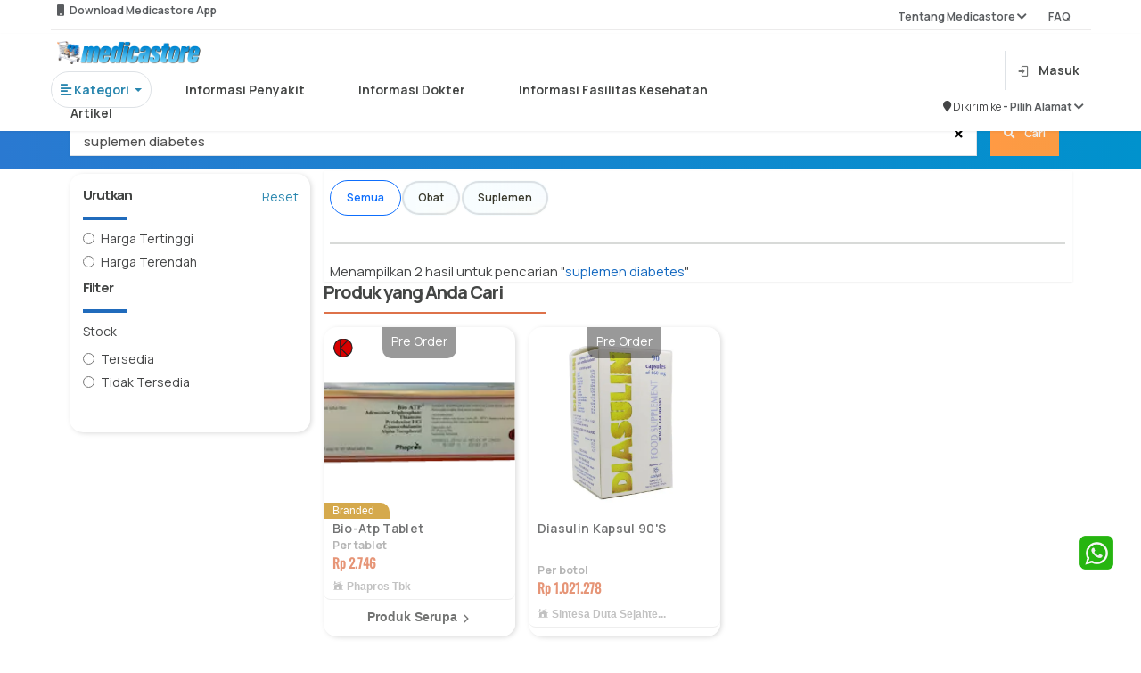

--- FILE ---
content_type: text/html; charset=UTF-8
request_url: https://medicastore.com/search/index?keyword=suplemen+diabetes
body_size: 18530
content:
<!DOCTYPE html>
<html lang="id_ID">

<head>
    <link rel="preconnect" href="https://fonts.googleapis.com">
    <link rel="preconnect" href="https://fonts.gstatic.com" crossorigin>
    <link href="https://fonts.googleapis.com/css2?family=Manrope:wght@200..800&display=swap" rel="stylesheet">
    <meta charset="UT">
        <meta http-equiv="X-UA-Compatible" content="IE=edge">
    <meta name="viewport" content="width=device-width, initial-scale=1">
    <meta name="google-site-verification" content="2_W9ocFjPUHaLGARMAfuG11Ey5QZMN6tWcVJqCp7TVM" />
        <meta name="csrf-param" content="_csrf-medicastore-frontend">
<meta name="csrf-token" content="WMcwBiuCIQC1o1TNAP7Bn07lPwBz_hZhuz5Uxq3OyxIZskFZf9VgcMH0EZtoiZTsGdR4NBiRZVL9VSD0m5f9Qg==">
    <meta name="keyword" content="Cari Obat, cari obat online,Cari obat &#039;.suplemen diabetes.&#039;&#039;,terlengkap , dan Terpercaya menjual Produk, Obat, Suplemen, Perawatan Bayi, Herbal, Alat Kesehatan, Kosmetika">
<meta name="description" content="Temukan Produk &#039;.suplemen diabetes.&#039;&#039;. di apotik online yang Termurah, terlengkap, dan Terpercaya">
<meta name="msapplication-TileColor" content="#d0d0d0">
<meta name="msapplication-config" content="/icons/browserconfig.xml">
<meta name="theme-color" content="#ffffff">
<link type="image/png" href="https://medicastore.com/icons/apple-touch-icon.png" rel="apple-touch-icon-precomposed" sizes="180x180">
<link type="image/png" href="https://medicastore.com/icons/favicon-16x16.png" rel="icon" sizes="16x16">
<link type="image/png" href="https://medicastore.com/icons/favicon-32x32.png" rel="icon" sizes="32x32">
<link type="image/png" href="https://medicastore.com/icons/favicon-48x48.png" rel="icon" sizes="48x48">
<link type="image/png" href="https://medicastore.com/icons/android-chrome-192x192.png" rel="icon" sizes="192x192">
<link type="image/png" href="https://medicastore.com/icons/android-chrome-512x512.png" rel="icon" sizes="512x512">
<link type="image/png" href="https://medicastore.com/icons/favicon-144x144.png" rel="icon" sizes="144x144">
<link href="https://medicastore.com/icons/site.webmanifest" rel="manifest">
<link type="image/svg+xml" href="https://medicastore.com/icons/safari-pinned-tab.svg" rel="mask-icon" color="#5bbad5">
<link type="image/x-icon" href="https://medicastore.com/icons/favicon.ico" rel="shortcut icon">
<link href="/assets/da4b7d0/css/bootstrap.css" rel="stylesheet">
<link href="/assets/6344397/dist/css/bootstrap.css" rel="stylesheet">
<link href="/assets/a6818487/css/material-icons.min.css" rel="stylesheet">
<link href="/assets/f6874ef4/font/bootstrap-icons.css" rel="stylesheet">
<link href="/themes/blue/css/font-awesome.min.css?ver=1.8" rel="stylesheet">
<link href="/themes/blue/css/owl.carousel.css?ver=1.8" rel="stylesheet">
<link href="/themes/blue/css/style.css?ver=1.9.18" rel="stylesheet">
<link href="/themes/blue/css/responsive.css?ver=1.9.0" rel="stylesheet">
<link href="/themes/blue/css/medicastore.css?ver=1.9.21" rel="stylesheet">
<link href="/themes/blue/css/style-wa.css?ver=1.9.21" rel="stylesheet">
<link href="/themes/blue/css/style-tambahan.css?ver=1.9.21" rel="stylesheet">
<link href="/themes/blue/css/icons-mdi.css" rel="stylesheet">
<link href="/themes/blue/css/add-style.css?ver=1.9.21" rel="stylesheet">
<script src="/assets/2e369371/jquery.js" type="daa7e5d2a8b8fff314b46bec-text/javascript"></script>
<script src="/assets/d5594fc1/yii.js" type="daa7e5d2a8b8fff314b46bec-text/javascript"></script>
<script src="/themes/blue/js/bootstrap.min.js" defer type="daa7e5d2a8b8fff314b46bec-text/javascript"></script>
<script src="/js/socket.io.js" defer type="daa7e5d2a8b8fff314b46bec-text/javascript"></script>        <title>Cari Produk suplemen diabetes di Apotik online</title>
        
    <!-- Google tag (gtag.js) Pak Ivan-->
    <script async src="https://www.googletagmanager.com/gtag/js?id=AW-11413583144" type="daa7e5d2a8b8fff314b46bec-text/javascript"></script>
    <script type="daa7e5d2a8b8fff314b46bec-text/javascript">
        window.dataLayer = window.dataLayer || [];

        function gtag() {
            dataLayer.push(arguments);
        }
        gtag('js', new Date());
        gtag('config', 'AW-11413583144');
        gtag('event', 'conversion', {
            'send_to': 'AW-11413583144/W-qECPHcvvcYEKjqtcIq'
        });
    </script>

    <!-- TikTok Pixel Code Start Script api tiktok untuk website-->
    <script type="daa7e5d2a8b8fff314b46bec-text/javascript">
        ! function(w, d, t) {
            w.TiktokAnalyticsObject = t;
            var ttq = w[t] = w[t] || [];
            ttq.methods = ["page", "track", "identify", "instances", "debug", "on", "off", "once", "ready", "alias", "group", "enableCookie", "disableCookie", "holdConsent", "revokeConsent", "grantConsent"], ttq.setAndDefer = function(t, e) {
                t[e] = function() {
                    t.push([e].concat(Array.prototype.slice.call(arguments, 0)))
                }
            };
            for (var i = 0; i < ttq.methods.length; i++) ttq.setAndDefer(ttq, ttq.methods[i]);
            ttq.instance = function(t) {
                for (
                    var e = ttq._i[t] || [], n = 0; n < ttq.methods.length; n++) ttq.setAndDefer(e, ttq.methods[n]);
                return e
            }, ttq.load = function(e, n) {
                var r = "https://analytics.tiktok.com/i18n/pixel/events.js",
                    o = n && n.partner;
                ttq._i = ttq._i || {}, ttq._i[e] = [], ttq._i[e]._u = r, ttq._t = ttq._t || {}, ttq._t[e] = +new Date, ttq._o = ttq._o || {}, ttq._o[e] = n || {};
                n = document.createElement("script");
                n.type = "text/javascript", n.async = !0, n.src = r + "?sdkid=" + e + "&lib=" + t;
                e = document.getElementsByTagName("script")[0];
                e.parentNode.insertBefore(n, e)
            };


            ttq.load('CR2M44JC77U85A2HE4I0');
            ttq.page();
        }(window, document, 'ttq');
    </script>
    <!-- TikTok Pixel Code End -->

</head>
<meta name="google-site-verification" content="_wAkXHco6qK14OPr6Gp3SCuJCl1hoenAw7C9t5nOcoU" />

<body>
            <script type="daa7e5d2a8b8fff314b46bec-text/javascript">
	var pathON = {
		base: "",
		createUrl: function(path) {
			var url = this.base + path;
			return url;
		},
		getValue: function(id) {
			let val = $('#' + id).attr('data-md-params');
			return val;
		}
	}
</script>

<style>
	#overlay,
	.sticky {
		position: fixed;
		top: 0
	}

	.text-dark,
	.text-muted {
		font-weight: 650 !important
	}

	::-webkit-scrollbar {
		width: 5px;
		border-radius: 5px
	}

	* {
		pointer-events: auto;
	}

	::-webkit-scrollbar-track {
		background: #f1f1f1
	}

	::-webkit-scrollbar-thumb {
		background: #888
	}

	::-webkit-scrollbar-thumb:hover {
		background: #555
	}

	.sticky {
		margin-bottom: 5%;
		height: 80px;
		width: 100%;
		z-index: 99999
	}

	.hoverable {
		transition: .3s
	}

	.hoverable:hover {
		background-color: #f0f3f5;
		/* color: #fff; */
		transform: scale(1.05)
	}

	.hoverable.active {
		color: #007bff;
		border-bottom: 2px solid #007bff;
		transform: scale(.98);
		background-color: white !important;
		/* border-color: white !important; */
	}


	.field {
		background-color: #fff;
		border-radius: 8px;
		padding: 8px;
		display: flex;
		flex-direction: row;
		align-items: center;
		position: relative
	}

	.vector {
		background-color: #9e9e9e;
		left: 1.87px;
		top: 1.87px;
		width: 16.265586853027344px;
		height: 16.26468276977539px;
		position: absolute
	}

	.caridisini {
		text-align: left;
		vertical-align: text-top;
		font-size: 14px;
		align-self: flex-start;
		left: 40px;
		top: 10px;
		line-height: 20px;
		border-style: hidden;
		outline: 0;
		width: 291px;
		display: flex
	}

	#overlay {
		left: 0;
		width: 100vw;
		height: 100vh;
		background-color: gray;
		opacity: .5;
		z-index: 4
	}
</style>

<div id="overlay" class="invisible">
</div>
<section class="sticky">
	<div class="container d-md-none pt-2" style="height:64px">
		<div class="row  h-100 align-items-center">
							<div class="col col-auto d-block">
					<button type="button" class="flat border-0 shadow-none bg-transparent text-white" onclick="if (!window.__cfRLUnblockHandlers) return false; window.history.go(-1); return false;" data-cf-modified-daa7e5d2a8b8fff314b46bec-="">
						<i class="fs-1 fa fa-arrow-left"></i>
					</button>
				</div>
						<div class="col col-auto">
									<a class="p-3 d-block text-white position-relative" href="/account/login" title="Kerangan belanja kosong">
						<i class="fs-1 mdi mdi-cart"></i>
					</a>
							</div>
		</div>
	</div>
	<div id="bcgri" style="display: none; height: 200px;position: fixed;height: 100%;z-index: 99999;width: 100%;top: 0; background-color:rgba(0,0,0,0.2);" class="box-shadow"></div>
	<div class="bg-white pt-1 position-relative shadow-sm container-fluid" style="padding: 0 5% 0 5% !important;height:38px">
		<div class="text-muted text w-100 row" style="height: auto;">
			<div class="dropdown w-50">
				<small class="col-10 pt-3 pb-2" id="dropdownMenu3" data-toggle="dropdown">
					<i class="fa fa-mobile-phone"></i> &nbsp; Download Medicastore App 				</small>
				<div class="dropdown-menu  p-3" aria-labelledby="dropdownMenu3">
					<div class="row">
						<!-- <div class="col-6" style="text-align: right;">
							<h5 style="padding-right: 12px;padding: bottom 10px;">
								Scan to Download
							</h5>
							<img src="/themes/blue/images/main-menu/qr.png">
						</div> -->
						<div class="col-6">
							<a href="https://play.google.com/store/apps/details?id=com.development.medicastore&hl=en&pli=1" target="_blank">
								<img class="mx-3" src="/themes/blue/images/main-menu/googleplay.png">
							</a>
						</div>
						<div class="col-6">
							<a href="https://apps.apple.com/id/app/medicastore/id1345922950" target="_blank">
								<img class="mx-3" src="/themes/blue/images/main-menu/appstore.png">
							</a>
						</div>
					</div>
				</div>
			</div>
			<small class="col text-right pt-3 pb-2">
				<div class="dropdown">
					<a class="text-muted text col" id="dropdownMenu2" data-toggle="dropdown" aria-haspopup="true" aria-expanded="false"> Tentang Medicastore <i class="fa fa-chevron-down"></i></a> &nbsp; &nbsp; &nbsp; &nbsp; &nbsp;
					<div class="dropdown-menu p-3" aria-labelledby="dropdownMenu2" style="margin-left: 75%;">
						<a href="/about-apotek-online/index" class="dropdown-item">
							<span class="text">Tentang Kami</span>
						</a>
						<a href="/tos/index" class="dropdown-item">
							<span class="text">Syarat dan Ketentuan</span>
						</a>
						<a href="/account/keluhan" class="dropdown-item">
							<span class="text">Kritik dan Saran</span>
						</a><a href="/about/rekanan" class="dropdown-item">
							<span class="text">Apotek Mitra</span>
						</a>
					</div>
					<a class="text-muted text" href="/faq/index"> FAQ </a>
				</div>
			</small><br>
			<hr style="height: 0.1px;border:none;color:#b3afaf;background-color:#b3afaf;">
		</div>
	</div>
	<!--------- HEAD START ------------>
	<div class="bg-white pt-1 position-relative shadow-sm container-fluid" style="padding: 0 5% 0 5% !important;">
		<div class="row flex-row h-100 flex-align-between">
			<!-- <div class="col col-auto ps-0 ps-md-3">
				<div class="toggle-menu p-0">
					<div class="flex-column w-25 toggle-menu-target">
						<div class="my-1 border-bottom border-white"></div>
						<div class="my-1 border-bottom border-white"></div>
						<div class="my-1 border-bottom border-white"></div>
					</div>
					<div class="flex-column w-25 toggle-menu-target" style="display:none;">
						<div class="border-bottom border-white" style="transform:rotate(45deg);"></div>
						<div class="border-bottom border-white" style="transform:rotate(135deg);"></div>
					</div>
				</div>
			</div> -->
			<div class="col-9 pb-2 mb-2">
				<div class="row">
					<a class="d-none d-md-block col-3 pb-3" href="/">
						<img src="/themes/blue/images/logo-lite-header.png" alt="Medicastore" style="height:auto;max-height:50px;width:auto;max-width:100%;margin:8px 0;position-relative">					</a>
					<div class="col-9 my-auto ">
											</div>
					<div class="row text nav nav-pills nav-fill" id="menu-scroll">
						<div class="col col-auto pr-5 text active">
							<div class="dropdown">
								<a class=" border rounded-pill p-3 btn-outline-primary dropdown-toggle" id="dropdownMenu5" data-toggle="dropdown" aria-haspopup="true" aria-expanded="false">
									<b><i class="fa fa-align-left"></i>&nbsp;Kategori</b>
								</a>
								<div class="dropdown-menu rounded-3 shadow p-4" style="width: 700px;">
									<a class="dropdown-item disabled" href="#!"> Jenis Produk</a>
									<div class="dropdown-divider"></div>
									<div class="row flex-row flex-wrap">
										<div class="col-md-4 my-2">
											<a href="/search/index?category=">
												<div class="card text text-dark">
													<div class="card-body ">
														<img src="/themes/blue/images/main-menu/icon_kategori/semua.png" style="width: 30px" alt="kategori produk">
														Semua
													</div>
												</div>
											</a>
										</div>
										<div class="col-md-4 my-2">
											<a href="/search/index?category=obat">
												<div class="card text text-dark">
													<div class="card-body ">
														<img src="/themes/blue/images/main-menu/icon_kategori/obat.png" style="width: 30px" alt="kategori produk">
														Obat
													</div>
												</div>
											</a>
										</div>
										<div class="col-md-4 my-2">
											<a href="/search/index?category=suplemen">
												<div class="card text text-dark">
													<div class="card-body ">
														<img src="/themes/blue/images/main-menu/icon_kategori/suplemen.png" style="width: 30px" alt="kategori produk">
														Suplemen
													</div>
												</div>
											</a>
										</div>
										<div class="col-md-4 my-2">
											<a href="/search/index?category=alkes">
												<div class="card text text-dark">
													<div class="card-body ">
														<img src="/themes/blue/images/main-menu/icon_kategori/alkes.png" style=" width: 30px" alt="kategori produk">
														Alat Kesehatan
													</div>
												</div>
											</a>
										</div>
										<div class="col-md-4 my-2">
											<a href="/search/index?category=kosmetik">
												<div class="card text text-dark">
													<div class="card-body ">
														<img src="/themes/blue/images/main-menu/icon_kategori/kosmetik.png" style=" width: 30px" alt="kategori produk">
														Kosmetik
													</div>
												</div>
											</a>
										</div>
										<div class="col-md-4 my-2">
											<a href="/search/index?category=herbal">
												<div class="card text text-dark">
													<div class="card-body ">
														<img src="/themes/blue/images/main-menu/icon_kategori/herbal.png" style="width: 30px" alt="kategori produk">
														Herbal
													</div>
												</div>
											</a>
										</div>
										<div class="col-md-4 my-2">
											<a href="/search/index?category=pb">
												<div class="card text text-dark">
													<div class="card-body ">
														<img src="/themes/blue/images/main-menu/icon_kategori/bayi.png" style="width: 30px" alt="kategori produk">
														Ibu & Anak
													</div>
												</div>
											</a>
										</div>
										<div class="col-md-4 my-2">
											<a href="/search/index?category=susu">
												<div class="card text text-dark">
													<div class="card-body ">
														<img src="/themes/blue/images/main-menu/icon_kategori/susu.png" style="width: 30px" alt="kategori produk">
														Susu Bayi
													</div>
												</div>
											</a>
										</div>
										<div class="col-md-4 my-2">
											<a href="/search/index?category=makanan">
												<div class="card text text-dark">
													<div class="card-body ">
														<img src="/themes/blue/images/main-menu/icon_kategori/makan.png" style="width: 30px" alt="kategori produk">
														Makanan & Minuman
													</div>
												</div>
											</a>
										</div>
									</div>
								</div>
							</div>
						</div>
						<!-- <div class="col col-auto hoverable rounded-3 px-5">
						<a class="text-dark" href="/search/index">
							Beli Obat
						</a>
					</div> -->
						<div class="col col-auto hoverable rounded-3 px-5 pb-2 ">
							<a class="text-dark" href="/penyakit/penyakit-kategori" data-url="penyakit">
								Informasi Penyakit
							</a>
						</div>
						<div class="col col-auto hoverable rounded-3 px-5">
							<a class="text-dark" href="/dokter" data-url="dokter">
								Informasi Dokter
							</a>
						</div>
						<div class="col col-auto hoverable rounded-3 px-5">
							<a class="text-dark" href="/faskes/main" data-url="faskes">
								Informasi Fasilitas Kesehatan
							</a>
						</div>
						<div class="col col-auto hoverable rounded-3 px-5">
							<a class="text-dark" href="/artikel" data-url="artikel">
								Artikel
							</a>
						</div>
					</div>
				</div>
			</div>
			<div class="col col-3">
				<div class="d-flex h-100 align-items-center justify-content-end">
					<!-- Perubahan posisi pencarian -->


											<div class="row justify-content-end align-items-center">
																					<div class=" border border-muted p-0 col col-auto">
								<hr>
							</div>
							<div class="col col-auto">
								<div class=" my-auto">
									<a class="d-block p-2 text-dark" href="/account/login">
										<i class="mdi mdi-login text-dark opacity-75 me-md-3"></i><span class="d-none d-md-inline">Masuk</span>
									</a>
								</div>
							</div>
							<div class="col col-12 ">
								<div class="d-flex mt-3 justify-content-end">
									<small class="textbold">
										<i class="fa fa-map-marker"></i> Dikirim ke&nbsp;
									</small>
									<small class="text">
										<a href="/account/login" class="text-muted">
											-&nbsp;Pilih Alamat <i class="fa fa-chevron-down"></i>
										</a>
									</small>
								</div>
							</div>
												</div>
				</div>
			</div>
		</div>
		<!--------- HEAD END ------------>
		<!--------- HEADER START ------------>
		<div id="main-nav-container"></div>
		<div class="toggle-menu-target-x position-fixed bg-white shadow-lg btn-md-light" style="display:none;left:0;top:0;bottom:0;z-index:9999;width:75vw;max-width:360px">
			<div class="d-flex flex-column h-100">
				<div class="bg-gradual" style="height:64px;">
					<div class="toggle-menu float-end">
						<div class="flex-column w-25">
							<div class="border-bottom border-white" style="transform:rotate(45deg);margin-bottom:-1px"></div>
							<div class="border-bottom border-white" style="transform:rotate(135deg);margin-top:-1px"></div>
						</div>
					</div>
				</div>
				<div class="nav-side-menu d-fl h-100 custom-scroll" style="overflow-x:hidden;">
					<a href="/" class="d-flex align-items-center w-100 p-4 bg-white text-secondary shadow-sm">
						<i class="fs-3 me-3 mdi mdi-home"></i>
						<b class="fs-4">Beranda</b>
					</a>
					<div class="accordion-bar d-flex align-items-center w-100 p-4 bg-white text-secondary shadow-sm">
						<i class="fs-3 me-3 mdi mdi-clipboard-plus"></i>
						<b class="fs-4 col">Apotek Online</b>
						<i class="fa fa-angle-down float-end"></i>
					</div>
					<div class="accordion-bar-child bg-cloud-1">
												<div>
							<div class="btn-cloud accordion-bar btn-cloud d-block w-100 p-4 text-dark">
								<b class="fs-5">Jenis Produk</b>
								<i class="fa fa-angle-down float-end"></i>
							</div>
							<div class="accordion-bar-child bg-cloud-1">
								<a href="/search/index?1%5Bcategory%5D=all" class="btn-cloud d-block w-100 p-4 text-dark">
									<b class="fs-5">Obat-Obatan</b>
								</a>
								<a href="/produk/grid/suplemen" class="btn-cloud d-block w-100 p-4 text-dark">
									<b class="fs-5">Suplemen</b>
								</a>
								<a href="/produk/grid/herbal" class="btn-cloud d-block w-100 p-4 text-dark">
									<b class="fs-5">Herbal</b>
								</a>
								<a href="/produk/grid/kosmetik" class="btn-cloud d-block w-100 p-4 text-dark">
									<b class="fs-5">Kosmetik</b>
								</a>
								<a href="/produk/grid/pb" class="btn-cloud d-block w-100 p-4 text-dark">
									<b class="fs-5">Ibu dan Anak</b>
								</a>
								<a href="/produk/grid/alkes" class="btn-cloud d-block w-100 p-4 text-dark">
									<b class="fs-5">Alat Kesehatan</b>
								</a>
								<a href="/produk/grid/susu" class="btn-cloud d-block w-100 p-4 text-dark">
									<b class="fs-5">Susu Bayi</b>
								</a>
								<a href="/produk/grid/makanan" class="btn-cloud d-block w-100 p-4 text-dark">
									<b class="fs-5">Makananan & Minuman</b>
								</a>
							</div>
						</div>
						<a href="/orderresep" class="btn-cloud d-block w-100 p-4 text-dark">
							<b class="fs-5">Unggah Resep</b>
						</a>
											</div>
										<div class="accordion-bar d-flex align-items-center w-100 p-4 bg-white text-secondary shadow-sm">
						<i class="fs-3 me-3 mdi mdi-cart"></i>
						<b class="fs-4 col">Informasi Penyakit</b>
						<i class="fa fa-angle-down float-end"></i>
					</div>
					<div class="accordion-bar-child bg-cloud-1">
						<a href="/penyakit-index/A" class="btn-cloud d-block w-100 p-4 text-dark">
							<b class="fs-5">Indeks Produk Alfabetik</b>
						</a>
						<a href="/penyakit/penyakit-kategori" class="btn-cloud d-block w-100 p-4 text-dark">
							<b class="fs-5">Kategori-Kategori Penyakit</b>
						</a>
					</div>
					<a href="/site/shop" class="d-flex align-items-center w-100 p-4 bg-white text-secondary shadow-sm">
						<i class="fs-3 me-3 mdi mdi-human-greeting"></i>
						<b class="fs-4">Cari Produk Kesehatan dan Beli Obat-Obatan</b>
					</a>
					<a href="/dokter" class="d-flex align-items-center w-100 p-4 bg-white text-secondary shadow-sm">
						<i class="fs-3 me-3 mdi mdi-human-greeting"></i>
						<b class="fs-4">Cari Dokter dan Spesialis</b>
					</a>
					<a href="/faskes/main" class="d-flex align-items-center w-100 p-4 bg-white text-secondary shadow-sm">
						<i class="fs-3 me-3 mdi mdi-account-multiple-plus"></i>
						<b class="fs-4">Cari Fasilitas Kesehatan</b>
					</a>
					<a href="/artikel/index" class="d-flex align-items-center w-100 p-4 bg-white text-secondary shadow-sm">
						<i class="fs-3 me-3 mdi mdi-newspaper"></i>
						<b class="fs-4">Baca Artikel Kesehatan</b>
					</a>
					<a href="/about-apotek-online/index" class="d-flex align-items-center w-100 p-4 bg-white text-secondary shadow-sm">
						<i class="fs-3 me-3 mdi mdi-human-greeting"></i>
						<b class="fs-4">Tentang Medicastore</b>
					</a>
					<a href="/faq/index" class="d-flex align-items-center w-100 p-4 bg-white text-secondary shadow-sm">
						<i class="fs-3 me-3 mdi mdi-forum"></i>
						<b class="fs-4">FAQ</b>
					</a>
					<a href="/tos/index" class="d-flex align-items-center w-100 p-4 bg-white text-secondary shadow-sm">
						<i class="fs-3 me-3 mdi mdi-forum"></i>
						<b class="fs-4">Syarat dan Ketetuan</b>
					</a>
					<a href="/account/keluhanlangsung" class="d-flex align-items-center w-100 p-4 bg-white text-secondary shadow-sm">
						<i class="fs-3 me-3 mdi mdi-account-question"></i>
						<b class="fs-4">Layanan Pengaduan Konsumen</b>
					</a>
					<div class="px-5 py-3">
						<a href="https://play.google.com/store/apps/details?id=com.development.medicastore" target="_blank" class="px-4 d-block btn btn-dark rounded-3 py-2 text-white fs-3 my-3">
							<i class="mdi mdi-google-play"></i>
							Google Play Store
						</a>
						<a href="https://itunes.apple.com/us/app/medicastore/id1345922950?ls=1&mt=8" target="_blank" class="px-4 d-block btn btn-dark rounded-3 py-2 text-white fs-3 my-3">
							<i class="mdi mdi-apple"></i>
							iOS Appstore
						</a>
					</div>
				</div>
			</div>
		</div>
		<div class="toggle-menu-target-o toggle-menu-click position-fixed inset" style="display:none;z-index:9950;background-color:#b0b0b0aa"></div>

		<!--------- HEADER END ------------>
</section>
<div id="header-content" class="col  d-none d-md-block" style="margin-top:6%">
				<h2 id="header-title" class="m-0  line-clamp-2">Cari Produk suplemen diabetes di Apotik online</h2>
	</div>


<script type="daa7e5d2a8b8fff314b46bec-text/javascript">
	var pathON = {
		base: "",
		createUrl: function(path) {
			var url = this.base + path;
			return url;
		},
		getValue: function(id) {
			let val = $('#' + id).attr('data-md-params');
			return val;
		}
	}

	function transaksi() {
		$('#promo-tab').removeClass('active')
		$('#transaksi-tab').addClass('active')
		$('#promo').removeClass('show active')
		$('#transaksi').addClass('show active')
	}

	function promosi() {
		$('#promo-tab').addClass('active')
		$('#transaksi-tab').removeClass('active')
		$('#promo').addClass('show active')
		$('#transaksi').removeClass('show active')
	}

	$(document).ready(function() {
				$(".togsearch").click(function() {
			$("#mobilesearch").toggleClass("searchact");
		});
		if (!document.referrer.includes("")) {
			$("#btn_kembali").remove();
		}
		$('input').blur(function() {
				$("#mob-bar").removeClass("d-none").addClass("d-block");
			})
			.focus(function() {
				$("#mob-bar").removeClass("d-block").addClass("d-none");
			});

		const current = 'https://medicastore.com/search/index?keyword=suplemen+diabetes';
		const home = 'https://medicastore.com/';
		console.log(current);
		document.querySelectorAll(".hoverable a").forEach(function(elem) {
			// console.log(elem.href.includes(current + elem.dataset.url))
			// console.log(current + elem.dataset.url)
			if (elem.href.includes(current) && current != home) {
				elem.parentElement.classList.add("active");
			}
		});
	});

	jQuery(document).ready(function($) {
		var path = window.location.href.split(/\#|\?/)[0];
		var mobbarcheck = 0;
		$('#mob-bar a').each(function() {
			var thispath = this.href.split(/\#|\?/)[0];
			if (thispath === path) {
				$(this).addClass('active');
				mobbarcheck = 1;
			}
		});
		if (mobbarcheck == 0) {
			$("#mob-bar").addClass("d-none").removeClass("d-block");
			$("body").css("padding-bottom", "0");
			$("#responsive-nav-button").css("opacity", "0");
		} else {
			$(".mob-nav-buttons").addClass("d-none").removeClass("d-block");
		}
		$(".lookinup-tog").focus(function() {
			$("#wh-cc").addClass("lookinup");
			$(".mob-nav-buttons").removeClass("d-block").addClass("d-none");
			$(".mob-shop-buttons").animate({
				'max-width': '0',
				'padding-left': '0',
				'padding-right': '0',
				'opacity': '0'
			});
			$("#responsive-nav-button .bars-x span").removeClass("d-block").addClass("d-none");
			setTimeout(function() {
				$(".mob-nav-buttons").removeClass("d-block").addClass("d-none");
				$(".mob-shop-buttons").removeClass("d-block").addClass("d-none");
				$(".search-bar-col").animate({
					'min-width': '100%'
				});
			}, 150);
		});
		$("#wh-cc").click(function() {
			$(".search-bar-col").animate({
				'min-width': '0'
			});
			$("#wh-cc").removeClass("lookinup");
			setTimeout(function() {
				$(".mob-shop-buttons").animate({
					'max-width': '500px',
					'padding-left': '7.5px',
					'padding-right': '7.5px',
					'opacity': '1'
				});
				if (mobbarcheck == 0) {
					$(".mob-nav-buttons").removeClass("d-none").addClass("d-block").css('width', '');
				}
				$(".mob-shop-buttons").removeClass("d-none").addClass("d-block");
				$("#responsive-nav-button .bars-x span").removeClass("d-none").addClass("d-block");
			}, 250);
		});
	});

	$('.submitOnEnter').keydown(function(event) {
		// enter has keyCode = 13, change it if you want to use another button
		let url = pathON.createUrl("/search/index");
		if (event.keyCode == 13) {
			window.location.href = url + "?keyword=" + this.value
			return false;
		}
	});

	function redirToApps() {
		var userAgent = navigator.userAgent || navigator.vendor || window.opera;

		if (/android/i.test(userAgent)) {
			// return "Android";
			window.open('https://play.google.com/store/apps/details?id=com.development.medicastore&hl=en&pli=1', '_blank')
		} else {
			window.open('https://play.google.com/store/apps/details?id=com.development.medicastore&hl=en&pli=1', '_blank')
		}

		// iOS detection from: http://stackoverflow.com/a/9039885/177710
		if (/iPad|iPhone|iPod/.test(userAgent) && !window.MSStream) {
			window.open('https://apps.apple.com/id/app/medicastore/id1345922950', '_blank')
		} else {
			window.open('https://apps.apple.com/id/app/medicastore/id1345922950', '_blank')
		}

		return "unknown";
	}

		$('#fullscreen-search').keyup(function() {
		if (this.value.length >= 3) {
			$('#hasil-search').hide()
			$('#search-result').show()
			var url = pathON.createUrl("/site/suggestion/");
			$.ajax({
				url: url,
				type: 'GET',
				data: {
					'query': this.value
				},
				dataType: 'json',
				success: function(res) {
					let suggestion = res['suggestions'];
					let list = '<ul class="list list-group ">';
					for (let i = 0; suggestion.length > i; i++) {
						let input = document.querySelector('#fullscreen-search');
						let result = new RegExp(res['keyword'], 'i');
						let str = suggestion[i].data.replace(result, '<b style="color:#007cdb">$&</b>')

						list += '<a href="' + pathON.createUrl('/search/index?keyword=' + suggestion[i].data) + '"><li> <div class="py-3 text-dark" style="margin: 0 0 0 5%"><img class="img" src="/themes/blue/images/main-menu/search.svg" /> &nbsp &nbsp ' + str + ' </div></li></a>'
					}
					list += '</ul>'

					$('#search-result').html(list);
				},
				error: function(request, error) {
					alert("Request: " + JSON.stringify(request));
				}
			});
		} else {
			$('#hasil-search').show()
			$('#search-result').hide()
		}
	});

	function filter_list() {
		let input = document.querySelector('#fullscreen-search');
		let list = document.querySelector('.list-group').querySelectorAll('li');
		let result = new RegExp(input.value, 'i');
		list.forEach((item) => {
			if (result.test(item.textContent)) {
				item.innerHTML = item.textContent.replace(result, '<b style="color:blue">$&</b>');
			}
		});
	}

	function ShowBarHed() {
		var x = document.getElementById("showDivSearchHome");
		if (x.style.display === "none") {
			document.body.style.overflow = 'hidden';
			x.style.display = "block";
		} else {
			x.style.display = "none";
		}

		var x2 = document.getElementById("bcgri");
		if (x2.style.display === "none") {
			document.body.style.overflow = 'hidden';
			x2.style.display = "block";
		} else {
			x2.style.display = "none";
		}
	}

	function backdrop() {
		if ($('#overlay').hasClass('visible')) {
			$('#overlay').addClass('invisible')
			$('#overlay').removeClass('visible')
		} else {
			$('#overlay').removeClass('invisible')
			$('#overlay').addClass('visible')
		}
		const current = 'https://medicastore.com/search/index?keyword=suplemen+diabetes';
		const home = 'https://medicastore.com/';

		if (current == "https://medicastore.com/dokter") {
			if ($('.dropdown').hasClass('open')) {
				$('.dropdown').removeClass('open')
			} else {
				$('.dropdown').addClass('open')
			}
		}
	}
</script>    <div id="main" style="margin-top: 1rem !important;">
        <!-- ========================LOADER================================ -->
<div class="load-box-page">
	<div class="position-absolute inset d-flex align-items-center justify-content-center">
		<div class="w-50" style="max-width:180px">
			<div class="contain-photo square-frame mb-3">
				<img src="/themes/blue/images/logo-accented-square.png" />
			</div>
			<span class="loader-cart"></span>
		</div>
	</div>
</div>
<div id="pjax-gridview" data-pjax-container="" data-pjax-push-state data-pjax-timeout="500000" data-pjax-scrollto="0"><!-- =====================SECTION #1 > KOLOM PENCARIAN============================ -->

<section class="bg-gradual py-md-4 pt-md-5 pt-lg-4 d-none d-md-block">
    <div class="container">
        <form class="d-flex w-100" action="/search/index" method="get" data-gtm-form-interact-id="5">        <div class="row w-100">
            <div class="col">
                <div class="d-flex w-100 align-items-center border border-muted shadow-sm bg-white fs-5 text-dark fw-normal">
                    <div class="form-custom-label text-dark fw-normal col">
                        <input class="form-control form-search search border-0 shadow-none m-0 p-0" id="desk-searchs" autocomplete="off" placeholder="" type="text" name="keyword" spellcheck="false" data-ms-editor="true" data-gtm-form-interact-field-id="0" value="suplemen diabetes">
                        <label class="text-nowrap fw-normal" for="desk-searchs">Obat dan Keluhan Anda</label>
                    </div>

                    <button type="button" data-clear="desk-searchs" class="flat bg-white mx-4 px-0 pb-0 pt-1 border-0" onclick="if (!window.__cfRLUnblockHandlers) return false; document.getElementById('desk-searchs').value = ''" data-cf-modified-daa7e5d2a8b8fff314b46bec-=""><i class="fa fa-close"></i></button>
                </div>
            </div>
            <div class="col col-auto">
                <button type="submit" class="btn-md-warning border-0 h-100 px-4 d-flex align-items-center btn-nw fs-5">
                    <i class="fa fa-search me-md-3"></i>
                    <span class="d-md-inline d-none">Cari</span>
                </button>
            </div>
        </div>
        </form>    </div>
</section>

<section style="background-color: #fff">
	<div class=" container">
		<div class="row">
			<!-- MOBIL -->
<div class="col-12 mb-4 d-md-none ">
	<form class="form-filter-mobile" action="/search/index" method="get" data-gtm-form-interact-id="5">	<div class="row" style="background-color: #fff;padding: 10px;">
		<div class="col-9" style="padding: 2px;padding-right:15px">
			<div class="slider">
								
			</div>
			<div id="urutkan2" style="overflow:auto">
				<i class="btn-urutkan2 fa fa-times d-block d-sm-none" style="font-size:24px;position:absolute;top:38px;right:25px;z-index:9999;height:70%"></i>
				<div style="padding: 25px;" class="bd0urutkan">
					<h4>Keluhan</h4>
					<div style="border-bottom: 4px solid #206BBC; padding-bottom: 10px; margin-bottom: 10px; width: 50px;" />
				</div>
				<ul class="list-group list-group-flush ">
									</ul>
				<br><br>
				<a href="/search/index?keyword=suplemen diabetes" class="btn btn-default fs-5 d-block w-100">Reset Filter</a>
			</div>
		</div>
	</div>
	<div class="col-3 justify-content-end d-flex" style="padding-top: 8px;">
		<a href="#" class="btn-urutkan pull-right" style="background-color: #fff;">
			<span id="title-urutkan"> Filter</span>
			<img src="/themes/blue/images/new/urutkan.svg" style="width:15px;height:15px;border-radius:100%" />
		</a>
		<div id="urutkan">
			<i class="btn-urutkan fa fa-times d-block d-sm-none" style="font-size:24px;position:absolute;top:38px;right:25px;z-index:9999"></i>
			<div style="padding: 25px;" class="bd0urutkan">
				<h4>Stok</h4>
				<div style="border-bottom: 4px solid #206BBC; padding-bottom: 10px; margin-bottom: 10px; width: 50px;" />
			</div>
			<label for="stock" style="font-weight: normal;">Tersedia</label>
			<input type="radio" id="apple" name="stock" value="0" style="float: right" >
			<hr>
			<label for="stock" style="font-weight: normal;">Tidak Tersedia</label>
			<input type="radio" id="apple" name="stock" value="1" style="float: right" >
			<br><br>
			<br>
			<h4>Urutkan dari</h4>
			<div style="border-bottom: 4px solid #206BBC; padding-bottom: 10px; margin-bottom: 10px; width: 50px;" />
		</div>
		<label for="price" style="font-weight: normal;">Harga Tertinggi</label>
		<input type="radio" id="apple" name="price" value="0" style="float: right" >
		<hr>
		<label for="price" style="font-weight: normal;">Harga Terendah</label>
		<input type="radio" id="apple" name="price" value="1" style="float: right" >
		<input type="hidden" name="fungsi" value="">
		<input type="hidden" name="subfungsi" value="">
		<br>
		<br>
		<div class="d-inline-flex w-100 "> <a href="/search/index?keyword=suplemen diabetes" class="btn btn-default fs-5 d-block w-50 m-3 rounded">Reset Filter</a> <a class="btn btn-primary fs-5 d-block w-50 m-3 rounded" onclick="if (!window.__cfRLUnblockHandlers) return false; submitFilterD(this)" data-cf-modified-daa7e5d2a8b8fff314b46bec-="">Terapkan</a> </div>
	</div>

</div>
<input type="hidden" name="keyword" value="suplemen diabetes"></form></div>
<br /><!--  -->
</div>
</div>
<!-- DESTOP -->

<aside class="col-md-4 col-lg-3 col-12 sidebar d-none d-md-block pt-2">
	<form class="form-filter" action="/search/index" method="get" data-gtm-form-interact-id="5">	
	<div class="">
		<div>
			<input type="hidden" name="keyword" value="suplemen diabetes">			<div class="">
				<div id="category-list-1" class="cardnew" style="">
					<div class=" p-4 bg-transparent">
						<div id="kategori">
							<div class="position-absolute inset-right" style="padding-right: 20px;">
								<a href="/search/index?keyword=suplemen diabetes">Reset</a>
							</div>
							<h4>Urutkan</h4>
							<div style="border-bottom: 4px solid #206BBC; padding-bottom: 10px; margin-bottom: 10px; width: 50px;" />
						</div>
						<div class="radio">
							<label for="price-0">
								<input type="radio" name="price" id="price-0" value="0" onclick="if (!window.__cfRLUnblockHandlers) return false; updateQueryStringParameter(document.URL , [&quot;price&quot;], [0]);" data-cf-modified-daa7e5d2a8b8fff314b46bec-="">
								Harga Tertinggi
							</label>
						</div>
						<div class="radio">
							<label for="price-1">
								<input type="radio" name="price" id="price-1" value="1" onclick="if (!window.__cfRLUnblockHandlers) return false; updateQueryStringParameter(document.URL , [&quot;price&quot;], [1]);" data-cf-modified-daa7e5d2a8b8fff314b46bec-="">
								Harga Terendah
							</label>
						</div>
						<h4>Filter</h4>
						<div style="border-bottom: 4px solid #206BBC; padding-bottom: 10px; margin-bottom: 10px; width: 50px;" />
					</div>
										<p>Stock</p>
					<div class="radio">
						<label for="stock-0">
							<input type="radio" name="stock" id="stock-0" value="0" onclick="if (!window.__cfRLUnblockHandlers) return false; updateQueryStringParameter(document.URL , [&quot;stock&quot;], [0]);" data-cf-modified-daa7e5d2a8b8fff314b46bec-="">
							Tersedia
						</label>
					</div>
					<div class="radio">
						<label for="stock-1">
							<input type="radio" name="stock" id="stock-1" value="1" onclick="if (!window.__cfRLUnblockHandlers) return false; updateQueryStringParameter(document.URL , [&quot;stock&quot;], [1]);" data-cf-modified-daa7e5d2a8b8fff314b46bec-="">
							Tidak Tersedia
						</label>
					</div>
					<br>
				</div>
			</div><!-- End .panel-body -->
		</div><!-- #collapse -->
		<button type="submit" class="invisible">Terapkan</button>	</div><!-- End .panel -->
	</div><!-- .panel-group -->
	</div><!-- End .widget -->
	</form></aside><!-- End .col-md-3 -->

<script type="daa7e5d2a8b8fff314b46bec-text/javascript">
	$(document).ready(function() {
		$(".btn-urutkan").click(function() {
			$("#urutkan").toggleClass("active");
		});
		$(".btn-urutkan2").click(function() {
			$("#urutkan2").toggleClass("active");
		});
		$(".btn-urutkan3").click(function() {
			$("#urutkan3").toggleClass("active");
		});
	});
</script>
<style>
	.cardnew {
		background-color: #fff;
		-webkit-border-radius: 15px;
		-moz-border-radius: 15px;
		border-radius: 15px;
		box-shadow: .125em .125rem .5rem #80808044;
		transition: box-shadow .1s, transform 125ms
	}

	.btnF {
		border-radius: 15px;
		border: 1px solid #ededed;
		padding: 5px 8px;
		background-color: #fff
	}

	.stokk {
		padding: 5px 8px;
		margin-left: 10px
	}

	.active-button,
	.btnF:active {
		background-color: #d1dde9 !important
	}

	.slider {
		display: flex;
		flex-direction: row;
		gap: 5px;
		overflow-x: auto;
		/* Gunakan 'auto' untuk menampilkan scrollbar hanya jika diperlukan */
		width: 100%;
		padding-bottom: 10px;
		white-space: nowrap;
		/* Pastikan elemen tetap dalam satu baris */
	}

	.slider::-webkit-scrollbar {
		height: 5px;
		/* Tinggi scrollbar horizontal */
	}

	.slider::-webkit-scrollbar-thumb {
		background: #ccc;
		border-radius: 10px;
	}

	.slider div {
		flex: 0 0 auto;
		/* Pastikan elemen tidak mengecil atau melar */
		min-width: 100px;
		/* Atur lebar minimal jika diperlukan */
		text-align: center;
		padding: 10px;
		background: #f5f5f5;
		border-radius: 5px;
		border: 1px solid #ddd;
	}

	.activNav {
		color: #0b5eaf
	}

	.ceklis {
		padding: 7px;
		font-size: 18px;
		color: #0b5eaf
	}

	.none {
		display: none
	}

	#yii-debug-toolbar {
		display: none !important
	}

	#urutkan.active {
		max-height: 100vh;
		padding-top: 15px;
		padding-bottom: 30px
	}

	#urutkan.active::after {
		height: 100vh;
		z-index: -1333
	}

	#urutkan {
		position: fixed;
		bottom: -30px;
		left: 0;
		top: auto;
		right: 0;
		height: max-content;
		max-height: 0;
		z-index: 9999999999;
		transition: max-height .4s, box-shadow .6s .2s, padding .4s;
		padding: 0
	}

	#urutkan::after {
		content: "";
		position: absolute;
		background: #0008;
		top: auto;
		bottom: 100px;
		left: 0;
		right: 0
	}

	#urutkan2.active {
		max-height: 100vh;
		padding-top: 15px;
		padding-bottom: 30px
	}

	#urutkan2.active::after {
		height: 100vh;
		z-index: -1333
	}

	#urutkan2 {
		position: fixed;
		bottom: -30px;
		left: 0;
		top: auto;
		right: 0;
		height: max-content;
		max-height: 0;
		z-index: 9999999999;
		transition: max-height .4s, box-shadow .6s .2s, padding .4s;
		padding: 0
	}

	#urutkan2::after {
		content: "";
		position: absolute;
		background: #0008;
		top: auto;
		bottom: 100px;
		left: 0;
		right: 0
	}

	#urutkan3.active {
		max-height: 100vh;
		padding-top: 15px;
		padding-bottom: 30px
	}

	#urutkan3.active::after {
		height: 100vh;
		z-index: -1333
	}

	#urutkan3 {
		position: fixed;
		bottom: -30px;
		left: 0;
		top: auto;
		right: 0;
		height: max-content;
		max-height: 0;
		z-index: 9999999999;
		transition: max-height .4s, box-shadow .6s .2s, padding .4s;
		padding: 0
	}

	#urutkan3::after {
		content: "";
		position: absolute;
		background: #0008;
		top: auto;
		bottom: 100px;
		left: 0;
		right: 0
	}

	.bd0urutkan {
		background: #fff;
		z-index: 9999999999;
		transition: max-height .4s, box-shadow .6s .2s, padding .4s;
		padding: 0;
		-webkit-border-top-left-radius: 15px;
		-webkit-border-top-right-radius: 15px;
		-moz-border-radius-topleft: 15px;
		-moz-border-radius-topright: 15px;
		border-top-left-radius: 15px;
		border-top-right-radius: 15px
	}

	.notification-card {
		display: flex;
		align-items: center;
		justify-content: space-between;
		background: linear-gradient(90deg, #1e656d, #2d7984);
		color: white;
		border-radius: 20px;
		padding: 15px 20px;
		font-size: 14px;
		border-radius: 8px;
		/* font-family: Arial, sans-serif; */
		/* width: 400px; */
		box-shadow: 0 4px 6px rgba(0, 0, 0, 0.1);
	}

	.notification-card .icon {
		display: flex;
		align-items: center;
		justify-content: center;
		background: white;
		color: #1e656d;
		border-radius: 50%;
		padding: 5px;
		width: 30px;
		height: 30px;
		font-size: 18px;
		transform: rotate(320deg);
	}

	.notification-card .text {
		flex-grow: 1;
		margin: 0 15px;
		font-size: 12px;
	}

	.notification-card .text b {
		font-weight: bold;
	}

	.notification-card .arrow {
		display: flex;
		align-items: center;
		justify-content: center;
		width: 24px;
		height: 24px;
	}
</style>			
				<div class="col pt-1">
					
<section class=" bg-white shadow-sm">
    <div class="container">
        <form class="form-filter2" action="/search/index" method="get" data-gtm-form-interact-id="5"><input type="hidden" name="keyword" value="suplemen diabetes"><input type="hidden" id="jenis-filter" name="category" value="">            <div id="list-jenis " class="py-3 d-flex" style="overflow:auto">
                <span class="btn btn-nw btn-outline-primary rounded-pill " data-value="" onclick="if (!window.__cfRLUnblockHandlers) return false; submitJenis(this)" data-cf-modified-daa7e5d2a8b8fff314b46bec-="">Semua</span>
                                        <span class="btn btn-nw btn-md-light rounded-pill" data-value="Obat" onclick="if (!window.__cfRLUnblockHandlers) return false; submitJenis(this)" data-cf-modified-daa7e5d2a8b8fff314b46bec-="">Obat</span>
                                        <span class="btn btn-nw btn-md-light rounded-pill" data-value="Suplemen" onclick="if (!window.__cfRLUnblockHandlers) return false; submitJenis(this)" data-cf-modified-daa7e5d2a8b8fff314b46bec-="">Suplemen</span>
                            </div>

        <hr>        </form>                    <em class="fs-4 m-0 d-none d-md-block">Menampilkan 2 hasil untuk pencarian "<span class="text-primary">suplemen diabetes</span>"</em>
            </div>
</section>					<!-- ============================================PRODUK YG DICARI============================================ -->
					<div class="row">
						<h2 class="">Produk yang Anda Cari
							<div style="border-bottom: 2px solid #DE724A; padding-bottom: 10px; margin-bottom: 10px; width: 250px;" />
					</div>
					</h2>
											<em class="fs-4 m-0 d-md-none d-sm-block mb-4">Menampilkan 2 hasil untuk pencarian "<span class="text-primary">suplemen diabetes</span>"</em>
									</div>

				<div class="row gy-4 index-prod">
												<style>
    .stok-habis {
        background-color: #000;
        color: #fff;
        padding: 10px;
        -webkit-border-bottom-right-radius: 10px;
        -webkit-border-bottom-left-radius: 10px;
        -moz-border-radius-bottomright: 10px;
        -moz-border-radius-bottomleft: 10px;
        border-bottom-right-radius: 10px;
        border-bottom-left-radius: 10px
    }

    .backdrop-habis {
        position: absolute;
        background-color: transparent;
        opacity: 0.4;
        width: 100%;
        height: 100%;
        top: 0;
        padding-top: 5px
    }

    .principal {
        padding: 5px 10px;
        font-size: 12px;
        font-weight: 700;
        font-family: sans-serif;
        color: #c2c2c2;
        border-radius: var(--Universal-radius-0, 0) var(--Universal-radius-0, 0) var(--Universal-radius-s, 8px) var(--Universal-radius-s, 8px);
        border-bottom: 1px solid #eee;
        background: #fff
    }
</style>

<div class="col-md-3 col-xl-3 col-6 col-sm-6" style='min-width:230px;max-width:230px;'>
    <div class="item-mobile d-flex flex-column h-100">
        <a href="/produk/Obat/1557/bio-atp-tablet" class="item-mobile-link" data-pjax="0">
                            <div class="position-absolute inset p-3">
                    <img src="/themes/blue/images/obat_keras_dan_psikotropika.gif" style="width:24px;height:24px;border-radius:100%" />
                </div>
                        <div class="position-absolute inset-right p-3 invisible">
                <img src="/themes/blue/images/new/n-point.svg" style="width:24px;height:24px;border-radius:100%" />
            </div>
        </a>
        <div class="item-image-wrapper-m">
            <div class="d-flex w-auto" style="gap:3px;flex-direction:row-reverse; margin-top: 0;position: absolute;z-index: 99;bottom: 0;">
                <div class="col"></div>
                                    <div class="fs-10 h-10 text-nowrap position-relative" style="font-size:12px; font-family:sans-serif;background:#D5A94C;padding:0 1.75rem 0 3rem;margin-left:-2rem;border-radius:0 1rem 0 0;">
                        <span style="color:#FFF">Branded</span>
                    </div>
                                            </div>
            <figure class="item-image-container contain-photo square-frame">
                                <picture>
                    <source type="image/webp" srcset="/images/produk/BIO-ATP-TABLET.webp">
                    <img src="" style="width: 80%" alt="promo">
                </picture>
                                    <div class="backdrop-habis">
                        <span class="stok-habis">Pre Order</span>
                    </div>
                            </figure>

        </div>
        <!-- ================================================================================================ -->
        <div class="bg-white pb-3 h-100 d-flex flex-column">

            <div class="ratings-container-m m-0 px-3 h-100 d-flex flex-column">
                                <div class="fs-10 m-0 px-0 py-1 opacity-75 h-100 line-clamp-3" style="text-rendering:optimizeLegibility;letter-spacing:.025em;font-weight:600;">
                    Bio-Atp Tablet <br>

                </div>
                <b class="fs-5 opacity-75 no-wrap d-inline-block" style="color:#9E9E9E">Per tablet</b>                                <p class="p-0 my-1 h-auto fw-bold">
                    <span class="title lh-1 fs-4 fw-bold opacity-75 me-1" style="color:#DE724A">Rp 2.746</span>                </p>

            </div>
            <small class="principal">
                <img style="margin-top: -5px;" src="/themes/blue/images/new/apt.svg" style="" />
                Phapros Tbk              </small>

                            <button type="button" class="cek-perbandingan" data-refresh-alternatif="Bio-Atp_Tablet_1557" style="font-family:sans-serif;background:#fff;border: none; margin-top: 8px;">
                    <span class="text-dark opacity-75 fw-bold">Produk Serupa </span> <svg xmlns="http://www.w3.org/2000/svg" width="12" height="12" viewBox="0 0 12 12" fill="none">
                        <path d="M4.125 2.25L7.875 6L4.125 9.75" stroke="#757575" stroke-width="1.5" stroke-linecap="round" stroke-linejoin="round" />
                    </svg>
                </button>
                    </div>
            </div>
</div><!-- End .col-md-4 -->													<style>
    .stok-habis {
        background-color: #000;
        color: #fff;
        padding: 10px;
        -webkit-border-bottom-right-radius: 10px;
        -webkit-border-bottom-left-radius: 10px;
        -moz-border-radius-bottomright: 10px;
        -moz-border-radius-bottomleft: 10px;
        border-bottom-right-radius: 10px;
        border-bottom-left-radius: 10px
    }

    .backdrop-habis {
        position: absolute;
        background-color: transparent;
        opacity: 0.4;
        width: 100%;
        height: 100%;
        top: 0;
        padding-top: 5px
    }

    .principal {
        padding: 5px 10px;
        font-size: 12px;
        font-weight: 700;
        font-family: sans-serif;
        color: #c2c2c2;
        border-radius: var(--Universal-radius-0, 0) var(--Universal-radius-0, 0) var(--Universal-radius-s, 8px) var(--Universal-radius-s, 8px);
        border-bottom: 1px solid #eee;
        background: #fff
    }
</style>

<div class="col-md-3 col-xl-3 col-6 col-sm-6" style='min-width:230px;max-width:230px;'>
    <div class="item-mobile d-flex flex-column h-100">
        <a href="/produk/Suplemen/19993/diasulin-kapsul-90s" class="item-mobile-link" data-pjax="0">
                        <div class="position-absolute inset-right p-3 invisible">
                <img src="/themes/blue/images/new/n-point.svg" style="width:24px;height:24px;border-radius:100%" />
            </div>
        </a>
        <div class="item-image-wrapper-m">
            <div class="d-flex w-auto" style="gap:3px;flex-direction:row-reverse; margin-top: 0;position: absolute;z-index: 99;bottom: 0;">
                <div class="col"></div>
                                            </div>
            <figure class="item-image-container contain-photo square-frame">
                                <picture>
                    <source type="image/webp" srcset="/images/produk/DIASULIN-KAPSUL-90-S_7NxDh_Medicastore.webp">
                    <img src="" style="width: 80%" alt="promo">
                </picture>
                                    <div class="backdrop-habis">
                        <span class="stok-habis">Pre Order</span>
                    </div>
                            </figure>

        </div>
        <!-- ================================================================================================ -->
        <div class="bg-white pb-3 h-100 d-flex flex-column">

            <div class="ratings-container-m m-0 px-3 h-100 d-flex flex-column">
                                <div class="fs-10 m-0 px-0 py-1 opacity-75 h-100 line-clamp-3" style="text-rendering:optimizeLegibility;letter-spacing:.025em;font-weight:600;">
                    Diasulin Kapsul 90'S <br>

                </div>
                <b class="fs-5 opacity-75 no-wrap d-inline-block" style="color:#9E9E9E">Per botol</b>                                <p class="p-0 my-1 h-auto fw-bold">
                    <span class="title lh-1 fs-4 fw-bold opacity-75 me-1" style="color:#DE724A">Rp 1.021.278</span>                </p>

            </div>
            <small class="principal">
                <img style="margin-top: -5px;" src="/themes/blue/images/new/apt.svg" style="" />
                Sintesa Duta Sejahte...            </small>

                    </div>
            </div>
</div><!-- End .col-md-4 -->															</div><!-- End .row -->
		</div><!-- End .category-item-container -->
				<!-- END PJAX -->
</div>
</div>
</div>
</section>
</div><!-- CEK -->
<div class="modal fade" id="produk-alternatif" tabindex="-1" role="dialog">
	<div class="d-flex align-items-center h-100 pt-5" role="document">
		<div class="container">
			<div class="pt-5 pb-4"></div>
			<div class="row justify-content-center">
				<div class="col col-xl-10">
					<div class="card rounded-2 border-0">
						<div class="card-header py-3">
							<div class="row">
								<div class="col">
									<h3 class="fs-4 m-0">Kandungan dan barang dengan kandungan sejenis</h3>
								</div>
								<div class="col-auto">
									<button type="button" class="fa fa-close border-0 shadow-none bg-transparent flat" data-dismiss="modal" aria-label="Close"></button>
								</div>
							</div>
						</div>
						<div class="card-body m-0">
							<div class="bg-white position-relative" style="min-height:320px;">
								<div class="loadcover loading-banding">
									<div class="spinner">
										<div></div>
										<div></div>
										<div></div>
										<div></div>
										<div></div>
										<div></div>
										<div></div>
										<div></div>
										<div></div>
										<div></div>
										<div></div>
										<div></div>
									</div>
								</div>
								<div class="content-banding">
									<div class="row position-relative custom-scroll" id="sejenis_infobox">
										<div class="col-4 col-md-3 col-lg-2 pt-2" id="produk-utama">
											<div class="border border-muted bg-white p-3 rounded-3 shadow-sm mb-4">
												<div class="contain-photo flat square-frame">
													<picture>
														<source type="image/webp" srcset="">
														<img src="" style="width: 100%" alt="promo">
													</picture>
												</div>
											</div>
										</div>
										<div class="col ms-xxl-5">
											<h2 id="nama-barang-banding" class="m-0 fs-2"></h2>
																						<div class="item-price">
												<div class="d-flex align-items-center p-0 item-price clearfix mt-2" style="display:none;">
													<div class="fs-5 text-white px-2 rounded-2 me-3 disc-price" style="background:#f67"></div>
													<p class="m-0 fs-3 opacity-75 real-price"></p>
												</div>
												<h2 class="m-0 text-primary title fs-1"></h2>
											</div>
											<div class="border-top border-muted my-3 w-100"></div>
											<p class="mb-2 fs-6 fw-bold">Zat aktif dan kandungan produk.</p>
											<div class="row flex-wrap flex-row item-zat-aktif">
												<!-- <div class="col col-auto my-3"><div class="btn-nw fs-6 btn-md-primary px-4 py-2 rounded-pill">Lorem Ipsum Dolor Sit</div></div> -->
											</div>
											<div class="border-top border-muted my-3 w-100"></div>
											<div class="position-relative">
																							</div>
										</div>
										<div class="clearfix"></div>
										<!-- <div class="col-12"> -->
										<div class="row justify-content-start" id="detail-item-sejenis">
										</div>
										<!-- </div> -->
									</div>
								</div>
							</div>
						</div>
					</div>
				</div>
			</div>
		</div>
	</div>
</div>
<!------ CEK BANDING END ------>
<div class="modal fade overlay" id="modalwatsap" role="dialog">
	<div class="container">
		<div class="modal-dialog2">
			<!-- Modal content-->
			<div class="modal-content" style="background:#128C7E">
				<div class="modal-header d-block" style="background:#def">
					<h4 style="margin:0;float:left;width:max-content">Lokasi Anda</h4>
					<button type="button" class="close pull-right" data-dismiss="modal" style="color:#128C7E">&times;</button>
				</div>
				<div class="modal-body">
					<br />
					<div class="">
						<div style="padding: 10px;">
							<a href="https://api.whatsapp.com/send?phone=6285890366881&amp;text=Halo Medicastore Team, saya ingin order dengan resep ?" title="" target="blank" style="font-size:18px; color:#fff;">
								<i class="mdi mdi-whatsapp " aria-hidden="true"></i> Jakarta 1<p style="font-size:12px">Jakarta Pusat, Jakarta Selatan, Jakarta Barat, Tangerang, Depok</p>
							</a>
						</div>
						<hr />
						<div style="padding: 10px;">
							<a href="https://api.whatsapp.com/send?phone=6285772443949&amp;text=Halo Medicastore Team, Saya ingin order dengan resep?" title="" target="blank" style="font-size:18px; color:#fff;">
								<i class="mdi mdi-whatsapp " aria-hidden="true"></i> Jakarta 2<p style="font-size:12px">Area Jakarta Utara, Jakarta Timur, Bekasi</p>
							</a>
						</div>
						<hr />
						<!--
				<div class="p-3">
					<a href="https://api.whatsapp.com/send?phone=6285223089008&amp;text=Halo Medicastore Team, Saya ingin order dengan resep?" title="" target="blank" style="font-size:18px; color:#fff;">
					  <i class="mdi mdi-whatsapp " aria-hidden="true"></i> Bandung<p style="font-size:12px">Area Bandung</p>
					</a>
				</div><hr/>
				-->
						<div style="padding: 10px;">
							<a href="https://api.whatsapp.com/send?phone=6282144866464&amp;text=Halo Medicastore Team, Saya ingin order dengan resep?" title="" target="blank" style="font-size:18px; color:#fff;">
								<i class="mdi mdi-whatsapp " aria-hidden="true"></i> Lainnya
							</a>
						</div>
					</div>
				</div>
			</div>
		</div>
	</div>
</div>
<script type="daa7e5d2a8b8fff314b46bec-text/javascript">
	let srcpage = 0;
	const prod = 2;
	$(document).ready(function() {
		localStorage.setItem(`cari`, `suplemen diabetes`);
		$('.load-box-page').hide()

		// $(document).on('pjax:send', function() {
		// 	$('.load-box-page').show()
		// })

		$(document).on('pjax:complete', function() {
			location.reload()
		})

		// $(document).bind('pjax:end', function() {
		// 	setTimeout(() => {
		// 		$('.load-box-page').hide()
		// 	}, 1500);
		// });

		$(document).on('click', '.next-button-search', function(e) {
			$('.load-box-page').show()
			e.preventDefault()
			let url = $(this).attr('href')
			$.pjax.reload({
				container: '#pjax-gridview',
				async: false,
				url: url,
				scroll: 100
			})
			// $('.load-box-page').hide()
			// let indx = $(this).attr('data-button')
			// srcpage = parseInt(indx)
		})
	});

	$(document).ready(function() {
		$('label').on('click', function() {
			var inputId = $(this).attr('for');
			console.log('#' + inputId);
			$('#' + inputId).focus();
		});
	});
	$(document).ready(function() {
		// Focus on the input field directly
		// $('#desk-search').focus();
	});

	function submitFilter() {
		$('.form-filter').submit();
	}

	function submitFilterD(obj) {
		console.log(obj);
		$('.form-filter-mobile').submit();
	}

	function resetPrice() {
		// $('')
	}

	function submitFilterGenerik(dom) {
		const queryString = window.location.search;
		const urlParams = new URLSearchParams(queryString);
		var type = urlParams.get('type');

		var value = $(dom).attr('data-value');

		if (type == value) {
			$('#type-filter').val("");
		} else {
			$('#type-filter').val(value);
		}

		$('.form-filter-mobile').submit();
	}

	function submitJenis(dom) {
		var value = $(dom).attr('data-value');
		$('#jenis-filter').val(value);
		$('.form-filter2').submit();
	}

	$(document).on('pjax:success', function() {
		var items = $('.index-prod .item-mobile'); // Mengambil semua elemen dengan class "item" yang berada di dalam class "container"
		var lastTwelveItems = items.slice(-12); // Mengambil 12 elemen terakhir
		var firstOfLastTwelve = lastTwelveItems[0];
		// console.log($(firstOfLastTwelve)); 
		// Menampilkan elemen di console atau bisa diproses sesuai kebutuhan
		// Contoh manipulasi elemen:
		$('.load-box-page').hide()
		$('html, body').animate({
			scrollTop: $(firstOfLastTwelve).offset().top - 100
		}, 500);
		// });
	})

	function updateQueryStringParameter(uri, keys, values) {
		// Hilangkan fragmen (#) dari URI
		let hashIndex = uri.indexOf('#');
		let hashFragment = '';
		if (hashIndex !== -1) {
			hashFragment = uri.substring(hashIndex);
			uri = uri.substring(0, hashIndex);
		}

		for (let i = 0; i < keys.length; i++) {
			let key = keys[i];
			let value = values[i];

			if (key === "fungsi") {
				let reSubfungsi = new RegExp("([?&])subfungsi=.*?(&|$)", "i");
				let reCategory = new RegExp("([?&])category=.*?(&|$)", "i");
				if (uri.match(reSubfungsi)) {
					uri = uri.replace(reSubfungsi, (match, p1, p2) => (p2 === "&" ? p1 : ""));
				}

				if (uri.match(reCategory)) {
					uri = uri.replace(reCategory, (match, p1, p2) => (p2 === "&" ? p1 : ""));
				}
			}
			let re = new RegExp("([?&])" + key + "=.*?(&|$)", "i");
			let separator = uri.indexOf('?') !== -1 ? "&" : "?";
			if (uri.match(re)) {
				uri = uri.replace(re, '$1' + key + "=" + value + '$2');
			} else {
				uri = uri + separator + key + "=" + value;
			}
		}
		console.log(uri)
		window.location.replace(uri);
	}
</script>

<style>
	.autocomplete-suggestions {
		margin-top: .875rem;
		background: #fff;
		border: 1px solid #bbb;
		shadow: .125rem .25rem 1rem #30303050;
		overflow-x: hidden;
	}

	.autocomplete-suggestions .autocomplete-suggestion {
		padding: 1rem;
		cursor: pointer;
	}

	.autocomplete-suggestions .autocomplete-suggestion:hover {
		background: #def;
	}

	#main {
		min-height: 100vh;
		min-height: calc(100vh - 128px);
		display: flex;
		flex-direction: column;
	}

	#category-breadcrumb {
		display: none !important;
	}

	#detail-item-sejenis {
		/*
		height:280px;
		height:calc(100vh - 400px);
		overflow-x:hidden;
		min-height:45vh;
		max-height:66vh;
		*/
	}

	#sejenis_infobox {
		height: 280px;
		height: calc(100vh - 128px);
		overflow-x: hidden;
		min-height: 45vh;
		max-height: 66vh;
	}

	#loading {
		position: fixed;
		display: block;
		top: 50%;
		left: 50%;
		z-index: 999;
		display: none;
	}

	#loading img {
		width: 50px;
	}

	.modal-backdrop.show {
		opacity: 0.5;
	}

	.modal-backdrop.fade {
		opacity: 0;
	}

	.fade.show {
		opacity: 1;
	}

	.modal-backdrop {
		z-index: 1071;
	}

	.modal-backdrop {
		position: fixed;
		top: 0;
		right: 0;
		bottom: 0;
		left: 0;
		z-index: 1040;
		background-color: #000;
	}

	.fade {
		opacity: 0;
		transition: opacity .15s linear;
	}

	.modal-dialog2 {
		width: auto;
		height: auto;
		position: absolute;
		top: 10%;
		left: 20%;
		right: 20%;
		background: green;
		border-radius: 13px;
		color: #fff;
	}

	.overlay {
		position: fixed;
		display: none;
		width: 100%;
		height: 100%;
		top: 0;
		left: 0;
		right: 0;
		bottom: 0;
		background-color: rgba(0, 0, 0, 0.5);
		cursor: pointer;
	}

	@media(max-width:767px) {
		.modal-dialog2 {
			width: auto;
			height: auto;
			position: absolute;
			top: 5%;
			left: 5%;
			right: 5%;
		}
	}

	#category-breadcrumb {
		display: none;
	}
</style>    </div>
    <span class="d-none d-md-inline"><a href="#" id="scroll-top" title="Scroll to Top"><i class="fa fa-angle-up"></i></a></span>
    <script src="/js/helper.js?v1.0.5" type="daa7e5d2a8b8fff314b46bec-text/javascript"></script>
<script src="/js/_zat_aktif.js?v1.0.6" type="daa7e5d2a8b8fff314b46bec-text/javascript"></script>
<script src="/assets/9ad7fd5/jquery.pjax.js" type="daa7e5d2a8b8fff314b46bec-text/javascript"></script>
<script type="daa7e5d2a8b8fff314b46bec-text/javascript">jQuery(function ($) {
jQuery(document).pjax("#pjax-gridview a", {"push":true,"replace":false,"timeout":500000,"scrollTo":0,"container":"#pjax-gridview"});
jQuery(document).off("submit", "#pjax-gridview form[data-pjax]").on("submit", "#pjax-gridview form[data-pjax]", function (event) {jQuery.pjax.submit(event, {"push":true,"replace":false,"timeout":500000,"scrollTo":0,"container":"#pjax-gridview"});});
});</script>    <script src="/themes/blue/js/jquery.hoverIntent.min.js" type="daa7e5d2a8b8fff314b46bec-text/javascript"></script>    <script src="/themes/blue/js/jquery.flexslider-min.js" type="daa7e5d2a8b8fff314b46bec-text/javascript"></script>        <script src="/themes/blue/js/owl.carousel.min.js" defer type="daa7e5d2a8b8fff314b46bec-text/javascript"></script>
    <script src="/themes/blue/js/add-custom.js" type="daa7e5d2a8b8fff314b46bec-text/javascript"></script>
    <script src="/themes/blue/js/jquery.autocomplete.min.js" type="daa7e5d2a8b8fff314b46bec-text/javascript"></script>    <script src="/themes/blue/js/main.js?ver=1.9.15" type="daa7e5d2a8b8fff314b46bec-text/javascript"></script>    <script src="/themes/blue/js/autocomplete.js?ver=1.0.4" type="daa7e5d2a8b8fff314b46bec-text/javascript"></script>    <!-- notes: 
 	1. sebaiknya konten <script> di gabung saja untuk mempermudah tracking debug ke depan nya 
	2. styling font-family sebaiknya di masukkan ke styling class umum saja
	3. untuk setup navbar mobile apakah bisa di pindah ke class widget saja? supaya di view hanya berisi coding html, css, & js aja
-->
<style>
	@media only screen and (max-width: 600px) {

		/*Edit the 0px number according to your website for mobile*/
		#tidio-chat-iframe {
			bottom: 16% !important;
		}
	}

	body {
		background-color: #ffffff;
		font-family: "Manrope", sans-serif !important;
		font-optical-sizing: auto;
		font-style: normal;
	}

	.stok-habis {
		background-color: #000;
		color: #fff;
		padding: 10px;
		-webkit-border-bottom-right-radius: 10px;
		-webkit-border-bottom-left-radius: 10px;
		-moz-border-radius-bottomright: 10px;
		-moz-border-radius-bottomleft: 10px;
		border-bottom-right-radius: 10px;
		border-bottom-left-radius: 10px
	}

	.backdrop-habis {
		position: absolute;
		background-color: transparent;
		opacity: 0.4;
		width: 100%;
		height: 100%;
		top: 0;
		padding-top: 5px
	}

	.principal {
		padding: 5px 10px;
		font-size: 12px;
		font-weight: 700;
		font-family: sans-serif;
		color: #c2c2c2;
		border-radius: var(--Universal-radius-0, 0) var(--Universal-radius-0, 0) var(--Universal-radius-s, 8px) var(--Universal-radius-s, 8px);
		border-bottom: 1px solid #eee;
		background: #fff
	}
</style>

<footer class="text-white w-100 mt-3 px-4   " style="background:#2A79D1;z-index:99999">
	<div class="rounded-4 pt-1 px-5 position-relative " style="padding: 0 5% 0 5% !important;">
		<div class="row py-4">
			<div class="col-sm-12 col-md-5">
				<img class=" mb-3" src="/themes/blue/images/logo-dark-header-default.png" alt="Medicastore" style="max-height:88%;width:auto;max-width:192px">				<br>
				<div class="mx-2 lato">
					Tempat pembelian obat dan produk kesehatan secara online yang murah melayani seluruh indonesia serta penyedia informasi dokter dan spesialis, informasi fasilitas kesehatan, informasi penyakit.
				</div>
				<br>

				<div class="row lato">
					<div class="col-6 mx-2"> <span>Email</span> <br> <a href="/cdn-cgi/l/email-protection" class="__cf_email__" data-cfemail="8cfff9fcfce3fef8cce1e9e8e5efedfff8e3fee9a2efe3e1">[email&#160;protected]</a></div>
					<div class="col-5 text-white">Telpon <br> 021-29323456</div>
					<div class="col-12 mx-2 pt-4"> Alamat <br> Jl Pos Pengumben Lama No. 24, Kembangan, Jakarta Barat, DKI Jakarta, Indonesia</div>
				</div>
				<br>
				<br>
			</div>
			<div class="col-sm-12 col-md-3"></div>
			<div class="col-6 col-md-2">
				<b class="textbold">
					Medicastore
				</b>
				<br>
				<br>
				<a href="/about-apotek-online/index" class="text-white d-flex flex-row align-items-center">
					<span class="text">Tentang Kami</span>
				</a>
				<br>
				<a href="/tos/index" class="text-white d-flex flex-row align-items-center">
					<span class="text">Syarat dan Ketentuan</span>
				</a>
				<br>
				<a href="/tos/privacy" class="text-white d-flex flex-row align-items-center">
					<span class="text">Kebijakan & Privasi</span>
				</a>
				<br>
				<a href="/account/keluhan" class="text-white d-flex flex-row align-items-center">
					<span class="text">Kritik dan Saran</span>
				</a>
				<br>
				<a href="/about/rekanan" class="text-white d-flex flex-row align-items-center">
					<span class="text">Apotek Mitra</span>
				</a>
				<br>
				<a href="/faq/index" class="text-white d-flex flex-row align-items-center">
					<span class="text">FAQ</span>
				</a>
			</div>
			<div class="col-6 col-md-2">
				<b class="textbold">
					Layanan Kami </b>
				<br>
				<br>
				<a href="/search/index" class="text-white d-flex flex-row align-items-center">
					<span class="text">Beli Obat</span>
				</a>
				<br>
				<a href="/penyakit/penyakit-kategori" class="text-white d-flex flex-row align-items-center">
					<span class="text">Informasi Penyakit</span>
				</a>
				<br>
				<a href="/dokter" class="text-white d-flex flex-row align-items-center">
					<span class="text">Informasi Dokter</span>
				</a>
				<br>
				<a href="/faskes/main" class="text-white d-flex flex-row align-items-center">
					<span class="text">Informasi Fasilitas Kesehatan</span>
				</a>
				<br>
				<a href="/artikel/index" class="text-white d-flex flex-row align-items-center">
					<span class="text">Artikel</span>
				</a>
			</div>
		</div>

</footer>
<div class="text-white w-100 fs-5 pt-2 d-md-none  " style="background:#206BBC; text-align:center">
	<div class="container">
		<div class="row align-items-center flex-row">
			<div class="col">
				<span>Copyright</span>
				<i class="mdi mdi-copyright"></i>
				<span>2026 by Medicastore</span>
			</div>
			<div class="clearfix d-md-none"></div>
			<div class="py-2">
				<span class="text-white fw-bold">PT. Clinisindo Putra Perkasa</span>
			</div>
		</div>
	</div>
</div>
<div class="text-white w-100 position-relative p-4 d-none d-md-block" style="background:#206BBC">

	<div class="rounded-4 pt-1 px-5 position-relative " style="padding: 0 5% 0 5% !important;">
		<div class="row ">
			<div class="col-6 justify-content-start">
				<span>Copyright</span>
				<i class="mdi mdi-copyright"></i>
				<span>2026 by Medicastore</span>
			</div>
			<div class="col-6 d-flex justify-content-end">
				<span class="text-white text">PT. Clinisindo Putra Perkasa</span>
			</div>
		</div>
	</div>
</div>
	<section class="d-md-none border-top border-muted py-3 bg-white shadow fixed-bottom" style="top:auto;left:0;right:0;bottom:0;">
		<div class="d-flex" style="gap:1px;background:#b0b0b0">
							<div class="col p-0">
					<a href="/" class=" d-block bg-white w-100 position-relative" onclick="if (!window.__cfRLUnblockHandlers) return false; " data-cf-modified-daa7e5d2a8b8fff314b46bec-="">
						<div class="px-4 py-2 mx-auto d-flex justify-content-center" style="max-width:fit-content">
							<img class="d-active-none m-0" style="width: 50px;height: 40px" src="/themes/blue/images/bottom-nav-bar/toggle-image/beranda_inactive.svg" alt="Buka Menu Beranda" />
							<img class="d-none d-active-block m-0" style="width: 50px;height: 40px" src="/themes/blue/images/bottom-nav-bar/toggle-image/beranda_active.svg" alt="Buka Menu Beranda" />
						</div>
											</a>
				</div>
							<div class="col p-0">
					<a href="/account/wishlist" class=" d-block bg-white w-100 position-relative" onclick="if (!window.__cfRLUnblockHandlers) return false; " data-cf-modified-daa7e5d2a8b8fff314b46bec-="">
						<div class="px-4 py-2 mx-auto d-flex justify-content-center" style="max-width:fit-content">
							<img class="d-active-none m-0" style="width: 50px;height: 40px" src="/themes/blue/images/bottom-nav-bar/toggle-image/wishlist_inactive.svg" alt="Buka Menu Favorite" />
							<img class="d-none d-active-block m-0" style="width: 50px;height: 40px" src="/themes/blue/images/bottom-nav-bar/toggle-image/wishlist_active.svg" alt="Buka Menu Favorite" />
						</div>
											</a>
				</div>
							<div class="col p-0">
					<a href="/account/login" class=" d-block bg-white w-100 position-relative" onclick="if (!window.__cfRLUnblockHandlers) return false; " data-cf-modified-daa7e5d2a8b8fff314b46bec-="">
						<div class="px-4 py-2 mx-auto d-flex justify-content-center" style="max-width:fit-content">
							<img class="d-active-none m-0" style="width: 50px;height: 40px" src="/themes/blue/images/bottom-nav-bar/toggle-image/keranjang_inactive.svg" alt="Buka Menu cart" />
							<img class="d-none d-active-block m-0" style="width: 50px;height: 40px" src="/themes/blue/images/bottom-nav-bar/toggle-image/keranjang_active.svg" alt="Buka Menu cart" />
						</div>
											</a>
				</div>
							<div class="col p-0">
					<a href="/riwayat" class=" d-block bg-white w-100 position-relative" onclick="if (!window.__cfRLUnblockHandlers) return false; " data-cf-modified-daa7e5d2a8b8fff314b46bec-="">
						<div class="px-4 py-2 mx-auto d-flex justify-content-center" style="max-width:fit-content">
							<img class="d-active-none m-0" style="width: 50px;height: 40px" src="/themes/blue/images/bottom-nav-bar/toggle-image/transaksi_inactive.svg" alt="Buka Menu Aktivitas" />
							<img class="d-none d-active-block m-0" style="width: 50px;height: 40px" src="/themes/blue/images/bottom-nav-bar/toggle-image/transaksi_active.svg" alt="Buka Menu Aktivitas" />
						</div>
											</a>
				</div>
							<div class="col p-0">
					<a href="/account/login" class=" d-block bg-white w-100 position-relative" onclick="if (!window.__cfRLUnblockHandlers) return false; " data-cf-modified-daa7e5d2a8b8fff314b46bec-="">
						<div class="px-4 py-2 mx-auto d-flex justify-content-center" style="max-width:fit-content">
							<img class="d-active-none m-0" style="width: 50px;height: 40px" src="/themes/blue/images/bottom-nav-bar/toggle-image/login.svg" alt="Buka Menu Login" />
							<img class="d-none d-active-block m-0" style="width: 50px;height: 40px" src="/themes/blue/images/bottom-nav-bar/toggle-image/login.svg" alt="Buka Menu Login" />
						</div>
											</a>
				</div>
					</div>
	</section>
	<style>
		.active .d-active-none {
			display: none !important;
		}

		.active .d-active-block {
			display: block !important;
		}

		.text-active-color {
			color: #b0b0b0;
		}

		.active .text-active-color {
			color: #0092cd;
		}

		#yii-debug-toolbar {
			display: none !important;
		}
	</style>
	<script data-cfasync="false" src="/cdn-cgi/scripts/5c5dd728/cloudflare-static/email-decode.min.js"></script><script type="daa7e5d2a8b8fff314b46bec-text/javascript">
		$(window).on('load', function() {
			$("#btn_pulang").remove();
			$("#btn_kembali").remove();
		});
	</script>
<!-- <div class="alert alert-primary row align-items-center text fixed-bottom d-md-none" style="bottom:7%;left:2%;width:100%;opacity:0.8" id="alert" role="alert"> -->

<!-- <a class="col-4 float-right" style="right: 0;" href="/account/login"> Lihat Keranjang </a> -->
<!-- </div>

<div class="alert alert-dark align-items-center text fixed-bottom align-content-center d-none d-md-block" style="bottom:-1.1%;left:0%;width:100%;opacity:1;height:10%" id="alert" role="alert">
	<div class="row">

				<div class="col-1 justify-content-end align-content-center">
			<a class="" href="/account/login">
				<h3> Lihat Keranjang </h3>
			</a>
		</div>
	</div>
</div> -->

	<div id="chat_with_account" class="position-fixed inset inset-bottom inset-right p-0 p-md-5" style="display:none;max-width:360px;width:100vw;bottom:7%">
		<div class="rounded-5 position-relative overflow-hidden bg-gradual">
			<div class="p-5 shadow-lg position-relative" style="background:linear-gradient(135deg, rgb(42, 39, 218) 0%, rgb(0, 204, 255) 100%)">
				<div class="d-flex align-items-start">
					<h1 class="text-white fs-2 m-0 col">Chat dengan Apoteker</h1>
					<button type="button" onclick="if (!window.__cfRLUnblockHandlers) return false; $('#chat_with_account').slideUp();" class="mdi mdi-chevron-down text-white fs-1 bg-transparent border-0" data-cf-modified-daa7e5d2a8b8fff314b46bec-=""></button>
				</div>
			</div>
			<div class="px-5 py-3 shadow-lg position-relative" style="background:linear-gradient(135deg, rgb(42, 39, 218) 0%, rgb(0, 204, 255) 100%)">
			</div>
			<div class="px-5 py-4 shadow-lg position-relative" style="background:#fff">
				<p class="text-dark text-center">Anda harus masuk dahulu untuk menggunakan fitur ini.</p>
				<p class="text-dark text-center">
					<a class="text-primary" href="/account/login"><u>Klik disini</u></a>
					untuk masuk, jika anda belum terdaftar
					<a class="text-primary" href="/account/register"><u>buat akun</u></a>
					terlebih dahulu.
				</p>
				<br class="my-5" />
				<br class="my-5" />
				<br class="my-5" />
				<br class="my-5" />
				<br class="my-5" />
				<div class="d-md-none">
					<br class="my-5" />
					<br class="my-5" />
					<br class="my-5" />
					<br class="my-5" />
				</div>
			</div>
					</div>
	</div>

	<a href="/site/wangsaf" target="_blank">
		<button type="button" class="position-fixed bg-transparent border-0 inset inset-bottom inset-right p-5 d-none d-md-block" style="bottom: 7% !important;">
			<img src="/themes/blue/images/greenWhatsapp.png" style="height:40px;width:auto;" alt="Chat Button" />
			<div class="d-md-none">
				<br class="my-5" />
				<br class="my-5" />
			</div>
		</button>
	</a>

<script src="https://cdn.jsdelivr.net/npm/sweetalert2@11" type="daa7e5d2a8b8fff314b46bec-text/javascript"></script>
<script type="daa7e5d2a8b8fff314b46bec-text/javascript">
	var pathON = {
		base: "",
		createUrl: function(path) {
			var url = this.base + path;
			return url;
		},
		getValue: function(id) {
			let val = $('#' + id).attr('data-md-params');
			return val;
		}
	}
	$(document).ready(function() {
		$(".togsearch").click(function() {
			$("#mobilesearch").toggleClass("searchact");
		});
	});
</script><script src="/cdn-cgi/scripts/7d0fa10a/cloudflare-static/rocket-loader.min.js" data-cf-settings="daa7e5d2a8b8fff314b46bec-|49" defer></script><script defer src="https://static.cloudflareinsights.com/beacon.min.js/vcd15cbe7772f49c399c6a5babf22c1241717689176015" integrity="sha512-ZpsOmlRQV6y907TI0dKBHq9Md29nnaEIPlkf84rnaERnq6zvWvPUqr2ft8M1aS28oN72PdrCzSjY4U6VaAw1EQ==" data-cf-beacon='{"version":"2024.11.0","token":"9f21e1ee8c8d4357929b5bb0003a5398","server_timing":{"name":{"cfCacheStatus":true,"cfEdge":true,"cfExtPri":true,"cfL4":true,"cfOrigin":true,"cfSpeedBrain":true},"location_startswith":null}}' crossorigin="anonymous"></script>
</body>

</html>
<style>
    #header-welcome {
        position: fixed;
        top: 0;
        left: 0;
        right: 0;
        background: #f0f0f060;
    }
</style>
<script type="daa7e5d2a8b8fff314b46bec-text/javascript">
    $(document).ready(function() {
        if (document.cookie.indexOf("popupShown=true") == -1) {
            document.cookie = "popupShown=true; max-age=21600"; // 12 hours
            $('.modal-backdrop').css('background', '#fff5 !important');
            $("#intro_temp.modal").modal('show'); // Explicitly show the modal
            setTimeout(function() {
                $("#intro_temp.modal").modal('hide'); // Hide the modal after 3 seconds
                $('.modal-backdrop').css('background', '');
            }, 2050);
        }
    });
</script>


--- FILE ---
content_type: image/svg+xml
request_url: https://medicastore.com/themes/blue/images/bottom-nav-bar/toggle-image/transaksi_inactive.svg
body_size: 3264
content:
<svg width="57" height="44" viewBox="0 0 57 44" fill="none" xmlns="http://www.w3.org/2000/svg">
<path d="M25.3008 12H29.0508M25.3008 15H29.0508M25.3008 18H29.0508M32.0508 18.75H34.3008C34.8975 18.75 35.4698 18.5129 35.8918 18.091C36.3137 17.669 36.5508 17.0967 36.5508 16.5V6.108C36.5508 4.973 35.7058 4.01 34.5748 3.916C34.2008 3.88498 33.8264 3.85831 33.4518 3.836M33.4518 3.836C33.5181 4.05109 33.5508 4.27491 33.5508 4.5C33.5508 4.69891 33.4718 4.88968 33.3311 5.03033C33.1905 5.17098 32.9997 5.25 32.8008 5.25H28.3008C27.8868 5.25 27.5508 4.914 27.5508 4.5C27.5508 4.269 27.5858 4.046 27.6508 3.836M33.4518 3.836C33.1688 2.918 32.3128 2.25 31.3008 2.25H29.8008C29.32 2.25011 28.8519 2.40414 28.465 2.68954C28.0782 2.97493 27.7928 3.3767 27.6508 3.836M27.6508 3.836C27.2748 3.859 26.9008 3.886 26.5268 3.916C25.3958 4.01 24.5508 4.973 24.5508 6.108V8.25M24.5508 8.25H21.1758C20.5548 8.25 20.0508 8.754 20.0508 9.375V20.625C20.0508 21.246 20.5548 21.75 21.1758 21.75H30.9258C31.5468 21.75 32.0508 21.246 32.0508 20.625V9.375C32.0508 8.754 31.5468 8.25 30.9258 8.25H24.5508ZM23.0508 12H23.0588V12.008H23.0508V12ZM23.0508 15H23.0588V15.008H23.0508V15ZM23.0508 18H23.0588V18.008H23.0508V18Z" stroke="#9E9E9E" stroke-width="1.5" stroke-linecap="round" stroke-linejoin="round"/>
<path d="M5.26495 41V33.206H2.24695V32.36H9.16495V33.206H6.14695V41H5.26495ZM9.52945 41V34.52H10.3215V36.08L10.1655 35.876C10.2375 35.684 10.3315 35.508 10.4475 35.348C10.5635 35.184 10.6895 35.05 10.8255 34.946C10.9935 34.798 11.1895 34.686 11.4135 34.61C11.6375 34.53 11.8635 34.484 12.0915 34.472C12.3195 34.456 12.5275 34.472 12.7155 34.52V35.348C12.4795 35.288 12.2215 35.274 11.9415 35.306C11.6615 35.338 11.4035 35.45 11.1675 35.642C10.9515 35.81 10.7895 36.012 10.6815 36.248C10.5735 36.48 10.5015 36.728 10.4655 36.992C10.4295 37.252 10.4115 37.51 10.4115 37.766V41H9.52945ZM15.4616 41.18C14.9736 41.18 14.5636 41.092 14.2316 40.916C13.9036 40.74 13.6576 40.506 13.4936 40.214C13.3296 39.922 13.2476 39.604 13.2476 39.26C13.2476 38.908 13.3176 38.608 13.4576 38.36C13.6016 38.108 13.7956 37.902 14.0396 37.742C14.2876 37.582 14.5736 37.46 14.8976 37.376C15.2256 37.296 15.5876 37.226 15.9836 37.166C16.3836 37.102 16.7736 37.048 17.1536 37.004C17.5376 36.956 17.8736 36.91 18.1616 36.866L17.8496 37.058C17.8616 36.418 17.7376 35.944 17.4776 35.636C17.2176 35.328 16.7656 35.174 16.1216 35.174C15.6776 35.174 15.3016 35.274 14.9936 35.474C14.6896 35.674 14.4756 35.99 14.3516 36.422L13.4936 36.17C13.6416 35.59 13.9396 35.14 14.3876 34.82C14.8356 34.5 15.4176 34.34 16.1336 34.34C16.7256 34.34 17.2276 34.452 17.6396 34.676C18.0556 34.896 18.3496 35.216 18.5216 35.636C18.6016 35.824 18.6536 36.034 18.6776 36.266C18.7016 36.498 18.7136 36.734 18.7136 36.974V41H17.9276V39.374L18.1556 39.47C17.9356 40.026 17.5936 40.45 17.1296 40.742C16.6656 41.034 16.1096 41.18 15.4616 41.18ZM15.5636 40.418C15.9756 40.418 16.3356 40.344 16.6436 40.196C16.9516 40.048 17.1996 39.846 17.3876 39.59C17.5756 39.33 17.6976 39.038 17.7536 38.714C17.8016 38.506 17.8276 38.278 17.8316 38.03C17.8356 37.778 17.8376 37.59 17.8376 37.466L18.1736 37.64C17.8736 37.68 17.5476 37.72 17.1956 37.76C16.8476 37.8 16.5036 37.846 16.1636 37.898C15.8276 37.95 15.5236 38.012 15.2516 38.084C15.0676 38.136 14.8896 38.21 14.7176 38.306C14.5456 38.398 14.4036 38.522 14.2916 38.678C14.1836 38.834 14.1296 39.028 14.1296 39.26C14.1296 39.448 14.1756 39.63 14.2676 39.806C14.3636 39.982 14.5156 40.128 14.7236 40.244C14.9356 40.36 15.2156 40.418 15.5636 40.418ZM24.9555 41V37.694C24.9555 37.334 24.9215 37.004 24.8535 36.704C24.7855 36.4 24.6755 36.136 24.5235 35.912C24.3755 35.684 24.1815 35.508 23.9415 35.384C23.7055 35.26 23.4175 35.198 23.0775 35.198C22.7655 35.198 22.4895 35.252 22.2495 35.36C22.0135 35.468 21.8135 35.624 21.6495 35.828C21.4895 36.028 21.3675 36.272 21.2835 36.56C21.1995 36.848 21.1575 37.176 21.1575 37.544L20.5335 37.406C20.5335 36.742 20.6495 36.184 20.8815 35.732C21.1135 35.28 21.4335 34.938 21.8415 34.706C22.2495 34.474 22.7175 34.358 23.2455 34.358C23.6335 34.358 23.9715 34.418 24.2595 34.538C24.5515 34.658 24.7975 34.82 24.9975 35.024C25.2015 35.228 25.3655 35.462 25.4895 35.726C25.6135 35.986 25.7035 36.264 25.7595 36.56C25.8155 36.852 25.8435 37.144 25.8435 37.436V41H24.9555ZM20.2695 41V34.52H21.0675V36.116H21.1575V41H20.2695ZM29.8185 41.174C29.0585 41.174 28.4325 41.01 27.9405 40.682C27.4525 40.354 27.1525 39.898 27.0405 39.314L27.9405 39.164C28.0365 39.532 28.2545 39.826 28.5945 40.046C28.9385 40.262 29.3625 40.37 29.8665 40.37C30.3585 40.37 30.7465 40.268 31.0305 40.064C31.3145 39.856 31.4565 39.574 31.4565 39.218C31.4565 39.018 31.4105 38.856 31.3185 38.732C31.2305 38.604 31.0485 38.486 30.7725 38.378C30.4965 38.27 30.0845 38.142 29.5365 37.994C28.9485 37.834 28.4885 37.674 28.1565 37.514C27.8245 37.354 27.5885 37.17 27.4485 36.962C27.3085 36.75 27.2385 36.492 27.2385 36.188C27.2385 35.82 27.3425 35.498 27.5505 35.222C27.7585 34.942 28.0465 34.726 28.4145 34.574C28.7825 34.418 29.2105 34.34 29.6985 34.34C30.1865 34.34 30.6225 34.42 31.0065 34.58C31.3945 34.736 31.7065 34.956 31.9425 35.24C32.1785 35.524 32.3185 35.854 32.3625 36.23L31.4625 36.392C31.4025 36.012 31.2125 35.712 30.8925 35.492C30.5765 35.268 30.1745 35.152 29.6865 35.144C29.2265 35.132 28.8525 35.22 28.5645 35.408C28.2765 35.592 28.1325 35.838 28.1325 36.146C28.1325 36.318 28.1845 36.466 28.2885 36.59C28.3925 36.71 28.5805 36.824 28.8525 36.932C29.1285 37.04 29.5205 37.158 30.0285 37.286C30.6245 37.438 31.0925 37.598 31.4325 37.766C31.7725 37.934 32.0145 38.132 32.1585 38.36C32.3025 38.588 32.3745 38.87 32.3745 39.206C32.3745 39.818 32.1465 40.3 31.6905 40.652C31.2385 41 30.6145 41.174 29.8185 41.174ZM35.5592 41.18C35.0712 41.18 34.6612 41.092 34.3292 40.916C34.0012 40.74 33.7552 40.506 33.5912 40.214C33.4272 39.922 33.3452 39.604 33.3452 39.26C33.3452 38.908 33.4152 38.608 33.5552 38.36C33.6992 38.108 33.8932 37.902 34.1372 37.742C34.3852 37.582 34.6712 37.46 34.9952 37.376C35.3232 37.296 35.6852 37.226 36.0812 37.166C36.4812 37.102 36.8712 37.048 37.2512 37.004C37.6352 36.956 37.9712 36.91 38.2592 36.866L37.9472 37.058C37.9592 36.418 37.8352 35.944 37.5752 35.636C37.3152 35.328 36.8632 35.174 36.2192 35.174C35.7752 35.174 35.3992 35.274 35.0912 35.474C34.7872 35.674 34.5732 35.99 34.4492 36.422L33.5912 36.17C33.7392 35.59 34.0372 35.14 34.4852 34.82C34.9332 34.5 35.5152 34.34 36.2312 34.34C36.8232 34.34 37.3252 34.452 37.7372 34.676C38.1532 34.896 38.4472 35.216 38.6192 35.636C38.6992 35.824 38.7512 36.034 38.7752 36.266C38.7992 36.498 38.8112 36.734 38.8112 36.974V41H38.0252V39.374L38.2532 39.47C38.0332 40.026 37.6912 40.45 37.2272 40.742C36.7632 41.034 36.2072 41.18 35.5592 41.18ZM35.6612 40.418C36.0732 40.418 36.4332 40.344 36.7412 40.196C37.0492 40.048 37.2972 39.846 37.4852 39.59C37.6732 39.33 37.7952 39.038 37.8512 38.714C37.8992 38.506 37.9252 38.278 37.9292 38.03C37.9332 37.778 37.9352 37.59 37.9352 37.466L38.2712 37.64C37.9712 37.68 37.6452 37.72 37.2932 37.76C36.9452 37.8 36.6012 37.846 36.2612 37.898C35.9252 37.95 35.6212 38.012 35.3492 38.084C35.1652 38.136 34.9872 38.21 34.8152 38.306C34.6432 38.398 34.5012 38.522 34.3892 38.678C34.2812 38.834 34.2272 39.028 34.2272 39.26C34.2272 39.448 34.2732 39.63 34.3652 39.806C34.4612 39.982 34.6132 40.128 34.8212 40.244C35.0332 40.36 35.3132 40.418 35.6612 40.418ZM40.3672 41L40.3732 32.36H41.2612V37.64L44.1532 34.52H45.3292L42.2932 37.76L45.7252 41H44.4412L41.2612 37.88V41H40.3672ZM48.6271 41.174C47.8671 41.174 47.2411 41.01 46.7491 40.682C46.2611 40.354 45.9611 39.898 45.8491 39.314L46.7491 39.164C46.8451 39.532 47.0631 39.826 47.4031 40.046C47.7471 40.262 48.1711 40.37 48.6751 40.37C49.1671 40.37 49.5551 40.268 49.8391 40.064C50.1231 39.856 50.2651 39.574 50.2651 39.218C50.2651 39.018 50.2191 38.856 50.1271 38.732C50.0391 38.604 49.8571 38.486 49.5811 38.378C49.3051 38.27 48.8931 38.142 48.3451 37.994C47.7571 37.834 47.2971 37.674 46.9651 37.514C46.6331 37.354 46.3971 37.17 46.2571 36.962C46.1171 36.75 46.0471 36.492 46.0471 36.188C46.0471 35.82 46.1511 35.498 46.3591 35.222C46.5671 34.942 46.8551 34.726 47.2231 34.574C47.5911 34.418 48.0191 34.34 48.5071 34.34C48.9951 34.34 49.4311 34.42 49.8151 34.58C50.2031 34.736 50.5151 34.956 50.7511 35.24C50.9871 35.524 51.1271 35.854 51.1711 36.23L50.2711 36.392C50.2111 36.012 50.0211 35.712 49.7011 35.492C49.3851 35.268 48.9831 35.152 48.4951 35.144C48.0351 35.132 47.6611 35.22 47.3731 35.408C47.0851 35.592 46.9411 35.838 46.9411 36.146C46.9411 36.318 46.9931 36.466 47.0971 36.59C47.2011 36.71 47.3891 36.824 47.6611 36.932C47.9371 37.04 48.3291 37.158 48.8371 37.286C49.4331 37.438 49.9011 37.598 50.2411 37.766C50.5811 37.934 50.8231 38.132 50.9671 38.36C51.1111 38.588 51.1831 38.87 51.1831 39.206C51.1831 39.818 50.9551 40.3 50.4991 40.652C50.0471 41 49.4231 41.174 48.6271 41.174ZM52.6338 33.29V32.3H53.5158V33.29H52.6338ZM52.6338 41V34.52H53.5158V41H52.6338Z" fill="#757575"/>
</svg>


--- FILE ---
content_type: application/javascript
request_url: https://medicastore.com/js/_zat_aktif.js?v1.0.6
body_size: 2292
content:
/**** Placeholder script ****/
$("button.cek-perbandingan").click(function (e) {
  $("#produk-alternatif").modal("show");
  $(".loading-banding").css("display", "flex");
  $(".content-banding").css("display", "none");

  let findImg = $(this)
    .closest("div.item-mobile")
    .find("figure picture source");
  let image = findImg.attr("srcset");
  let produk = $(this).attr("data-refresh-alternatif");
  // let noCompare = false;
  // let indent = $(this).attr("data-indent");
  let params = {
    produk,
  };

  let csrfName = $("meta[name=csrf-param]").attr("content");
  let csrfValue = $("meta[name=csrf-token]").attr("content");
  params[csrfName] = csrfValue;

  let option = ajaxParams(
    pathON.createUrl("/search/zat-aktif"),
    "POST",
    params,
    false
  );
  $.ajax(option).done(async function (response) {
    if (response.status) {
      let data = response.data;
      console.log(data);
      // let template = await _templateSejenis(data.details)
      let template = await _templateSejenis(data.details, data.harga);
      await $("#detail-item-sejenis").empty();
      await $("#produk-alternatif").find(".item-zat-aktif").eq(0).empty();
      await $("#nama-barang-banding").text(data.produk);
      await $("#produk-alternatif")
        .find('a[data-page="link"]')
        .attr(
          "href",
          pathON.createUrl(
            `/produk/${data.jenis}/${data.fill}/${createSlug(data.produk)}`
          )
        );
      await $("#produk-alternatif")
        .find(".item-price h2")
        .eq(0)
        .text(formatter.format(parseInt(data.harga)) + " / " + data.kemasan);
      await $("#produk-utama").find("picture source").attr("srcset", image);
      await $.each(data.kandungan, function (key, value) {
        // let html = `<div class="col col-auto my-3"><div class="btn-nw fs-6 btn-md-primary px-4 py-2 rounded-pill">${value}</div></div>`
        let html = `<div class="col col-auto"><div class="btn-nw fs-6 btn-md-primary px-4 py-1 mb-1 rounded-pill">${value}</div></div>`;
        $("#produk-alternatif").find(".item-zat-aktif").eq(0).append(html);
      });
      html = `<p class="fs-2 text-center mt-4">Tidak ada hasil produk serupa.</p>`;
      $("#detail-item-sejenis").html(html);
      if (data.html) {
        await $("#detail-item-sejenis").html(data.html);
      }

      if (data.disc > 0) {
        await $("#produk-alternatif")
          .find(".item-price .disc-price")
          .eq(0)
          .text(formatter2.format(parseInt(data.disc)) + "%");
        await $("#produk-alternatif")
          .find(".item-price .real-price")
          .eq(0)
          .text(formatter.format(parseInt(data.realprice)));
        $("#produk-alternatif").find(".item-price .disc-price").show();
      } else {
        $("#produk-alternatif").find(".item-price .disc-price").hide();
      }

      $(".loading-banding").fadeOut();
      $(".content-banding").slideDown();
    } else {
      $("#produk-alternatif").modal("hide");
      return snackNotif("error", response.error);
    }
  });
});

const _templateSejenis = function (data, oharga) {
  let html = "";
  if (data.length > 0) {
    $.each(data, function (key, value) {
      let link = pathON.createUrl(
        `/produk/${value.jenis}/${value.fill}/${createSlug(value.produk)}`
      );
      let kemasan = value.kemasanK.toLowerCase();
      if (value.kemasanK != value.kemasanB) {
        kemasan =
          value.kemasanB != null
            ? "Per " +
              kemasan.toLowerCase() +
              " (kemasan " +
              value.kemasanB.toLowerCase() +
              ")"
            : "Per " + kemasan.toLowerCase();
      }
      if (oharga > value.harga) {
        var selisih = "Hemat",
          charga = "#47f",
          pharga = parseInt(100 * ((oharga - value.harga) / oharga)) + "%",
          sharga = oharga - value.harga;
      } else {
        var selisih = "Lebih",
          charga = "#f74",
          pharga = parseInt(100 * ((value.harga - oharga) / value.harga)) + "%",
          sharga = value.harga - oharga;
      }
      /*
            html += `<div class="col-4 col-xl-3 me-4">
                        <div class="item-mobile">
                            <a href="${link}" target="_blank" class="item-mobile-link"></a>
                            <div class="item-image-wrapper-m">
                                <figure class="item-image-container contain-photo square-frame">
                                    <picture>
                                        <source type="image/webp" srcset="${value.image}">
                                        <img src="" style="width: 100%" alt="promo">
                                    </picture>
                                </figure>
                            </div>
                            <div class="item-meta-container-m">
                                <div class="ratings-container-m">
                                    <p class="no-margin fs-6">${kemasan}</p>
                                </div>
                                <div class="item-name-m">${value.produk}</div>
                                <div class="item-price-m">
                                    <!-- <p class="old-price text-white mb-0">Rp 15.000.000,00</p> -->
                                    <span class="price mt-2 d-block">${formatter.format(parseInt(value.harga))}</span>
                                </div>
                            </div>
                        </div>
                    </div>
            */

      var alias = value.produk.split(/\s/);
      var newalias = "";
      for (var i = 0; i < alias.length; i++) {
        var kata = alias[i];
        if (
          kata.length > 1 &&
          /[aiueoy]/i.test(kata) &&
          /^[A-Za-z]+$/.test(kata)
        ) {
          newalias +=
            kata.charAt(0).toUpperCase() + kata.slice(1).toLowerCase() + " ";
        } else {
          newalias += kata + " ";
        }
      }

      html += `<div class="col-6 col-sm-4 col-md-3 col-xl-2 pt-2">
                        <div class="item-mobile d-flex flex-column position-relative">
                            <div class="item-image-wrapper-m">
                                <a href="${link}" target="_blank" class="inset-0">
                                <figure class="item-image-container contain-photo square-frame">
                                    <picture>
                                        <source type="image/webp" srcset="${value.image}">
                                        <img src="" style="width: 100%" alt="promo">
                                    </picture>
                                </figure>
                                </a>
                            </div>
                            <div class="bg-white px-3 pb-3 flex-grow">
                                <div class="fs-4 m-0 px-0 pt-1 text-dark opacity-75" style="letter-spacing:.025em;font-weight:600;font-family:'lato';">
									${newalias}
								</div>
                                <small style="font-size:11px;font-weight:bold;font-family:sans-serif;color:chocolate">${value.pabrik}</small>
								<div>`;
      if (value.disc > 0) {
        html += `
                <div class="d-flex align-items-center p-0 item-price clearfix mt-2" style="display:none;">
                    <div class="fs-6 text-white px-2 rounded-2 me-3 disc-price" style="background:#f67">${
                      value.disc
                    }%</div>
                    <p class="m-0 fs-4 opacity-75 real-price">${formatter.format(
                      value.realprice
                    )}</p>
                </div>
                `;
      }

      html += `<p class="mt-2 mb-0 d-block fw-bold text-dark opacity-75 fs-4">${formatter.format(
        parseInt(value.harga)
      )}</p>
									<p class="mb-1 py-1 px-0 fs-6 fw-bold text-dark opacity-75">${kemasan}</p>
									<p class="fs-5 m-0"><b style="color:${charga}">${selisih} ${formatter.format(
        parseInt(sharga)
      )}</b></p>
								</div>
                            </div>
                        </div>
                    </div>`;
    });
  } else {
    html = `<p class="fs-2 text-center mt-4">Tidak hasil dari produk serupa.</p>`;
  }
  return html;
};

$(document).on("click", "#list-jenis-group button", function () {
  let kategori = $(this).attr("data-value");
  let urlTemp = url2Obj();
  let newUrl = "";
  console.log(urlTemp);
  if (urlTemp != null) {
    if (urlTemp.hasOwnProperty("keyword")) {
      newUrl = pathON.createUrl(`/search/?keyword=${urlTemp.keyword}`);
    } else {
      newUrl = pathON.createUrl(`/search/?keyword=`);
    }
  } else {
    newUrl = pathON.createUrl(`/search/?keyword=`);
  }

  if (kategori == "All") {
    return (location.href = newUrl);
  } else {
    return (location.href = newUrl + "&category=" + kategori);
  }
});
